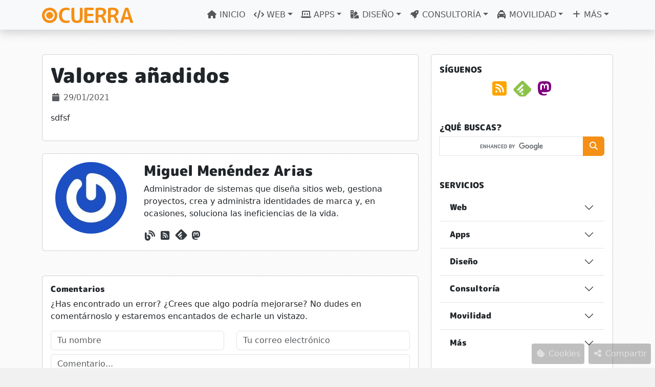

--- FILE ---
content_type: text/html
request_url: https://cuerra.com/es-es/aula/oposiciones/personal-laboral-correos/tema-2-valores-anadidos-servicios-adicionales/valores-anadidos/
body_size: 19668
content:
<!DOCTYPE html>
<html lang="es-es">
  <head>
    <meta charset="utf-8">
<meta name="viewport" content="width=device-width, initial-scale=1, shrink-to-fit=no">

<title>Valores añadidos</title>
<meta property="og:title" content="Valores añadidos">


<meta name="description" content="Todo para ti y tu empresa.">
<meta property="og:description" content="Todo para ti y tu empresa.">

<meta name="author" content="Miguel Menéndez Arias">

<meta property="og:image" content="https://cuerra.com/img/default-1920x1080.es-es.webp">

<meta property="og:url" content="https://cuerra.com/es-es/aula/oposiciones/personal-laboral-correos/tema-2-valores-anadidos-servicios-adicionales/valores-anadidos/">
<meta property="og:type" content="website">
<meta property="og:locale" content="es-es">
<meta property="og:site_name" content="CUERRA">
<meta name="generator" content="Hugo">

<link rel="canonical" href="https://cuerra.com/es-es/aula/oposiciones/personal-laboral-correos/tema-2-valores-anadidos-servicios-adicionales/valores-anadidos/">


<link rel="shortcut icon" type="image/svg+xml" href="https://cuerra.com/img/favicon.es-es.min.svg">
<link rel="apple-touch-icon" sizes="180x180" href="https://cuerra.com/img/apple-touch-favicon-180x180.es-es.png">
<link rel="mask-icon" href="https://cuerra.com/img/apple-safari-favicon.es-es.min.svg">

<meta name="theme-color" content="#f8f9fa">

<link rel="manifest" href="/manifest.json">
<link rel="preconnect" href="https://cdn.jsdelivr.net/" crossorigin>
<link rel="preconnect" href="https://fonts.bunny.net/" crossorigin>
<link rel="dns-prefetch" href="https://cdn.jsdelivr.net/">
<link rel="dns-prefetch" href="https://fonts.bunny.net/">
<link rel="stylesheet" href="https://cdn.jsdelivr.net/npm/bootstrap@5.3.0-alpha3/dist/css/bootstrap.min.css" integrity="sha384-KK94CHFLLe+nY2dmCWGMq91rCGa5gtU4mk92HdvYe+M/SXH301p5ILy+dN9+nJOZ" crossorigin="anonymous">
<link rel="stylesheet" href="https://cdn.jsdelivr.net/npm/@fortawesome/fontawesome-free@6.4.0/css/all.min.css" integrity="sha256-HtsXJanqjKTc8vVQjO4YMhiqFoXkfBsjBWcX91T1jr8=" crossorigin="anonymous">
<link rel="stylesheet" href="https://cdn.jsdelivr.net/npm/glightbox@3.1.0/dist/css/glightbox.min.css" integrity="sha256-nDALb7/m03Ph9TsvDTPPnfhtkxDMYFMa0jHO6XrKK/A=" crossorigin="anonymous">

<style>
    @import url('https://fonts.bunny.net/css2?family=M+PLUS+Rounded+1c:wght@900&display=swap');
    :root {
      --bs-primary: #f58f15;
    }
    body {
      padding-top: 3.6rem;
      color: #343a40;
      background-color: #f1f1f1;
      background-image: url('[data-uri]');
      background-attachment: fixed;
    }
    h6, .h6, h5, .h5, h4, .h4, h3, .h3, h2, .h2, h1, .h1 {
      font-family: 'M PLUS Rounded 1c', serif;
      font-weight: 900;
    }
    blockquote {
      background: #f9f9f9;
      border-left: 1em solid #ccc;
      margin: 1em;
      padding: 1em;
      quotes: "“" "”" "‘" "’";
      font-size: 1.25rem;
    }
    blockquote:before {
      color: #ccc;
      content: open-quote;
      font-size: 4em;
      line-height: 0.1em;
      margin-right: 0.1em;
      vertical-align: -0.5em;
    }
    blockquote > :last-child {
      margin-bottom: 0;
    }
    blockquote p {
      display: inline;
    }
    footer {
      color: rgba(255,255,255,.55);
    }
    table {
      width: 100%;
      margin-bottom: 1rem;
      color: #212529;
    }
    table th, table td {
      padding: 0.75rem;
      vertical-align: top;
      border-top: 1px solid #dee2e6;
    }
    table thead th {
      vertical-align: bottom;
      border-bottom: 2px solid #dee2e6;
    }
    table tbody + tbody {
      border-top: 2px solid #dee2e6;
    }
    #go-to-top {
      display: none;
    }
    @media (max-width: 768px) {
      .footer-menu ul {
        -ms-flex-pack: center !important;
        justify-content: center !important;
      }
      .copyright {
        text-align: center;
      }
    }
    @media (min-width: 768px) {
      .copyright {
        text-align: right;
      }
    }
     
     
    .text-muted a {
      color: #6c757d;
    }
     
     
    a {
      color: #343a40;
      text-decoration-color: #f58f15;
    }
    a:hover {
      color: #343a40;
      text-decoration-color: #343a40;
    }
    header .navbar-light .navbar-nav .nav-link:hover {
      color: #f58f15;
    }
    .card-title a {
      color: #343a40;
      text-decoration: none;
    }
    .card-title a:hover {
      color: #343a40;
    }
    aside .card-body a {
      color: #343a40;
      text-decoration: none;
    }
    aside .card-body a:hover {
      color: #343a40;
    }
    footer a, footer .card-title a,  footer .nav-link {
      color: rgba(255,255,255,.55);
      text-decoration: none;
    }
    footer a:hover, footer .card-title a:hover, footer .nav-link:hover {
      color: #f58f15;
    }
     
     
    @media (min-width: 576px) {
      .card-columns {
        -webkit-column-count: 2;
        -moz-column-count: 2;
        column-count: 2;
      }
      .card-columns .card {
        display: inline-block;
      }
    }
     
     
    .navbar-toggler, .navbar-toggler:focus {
      border: 0;
      box-shadow: none;
    }
    .btn-primary {
      --bs-btn-bg: #f58f15;
      --bs-btn-border-color: #f58f15;
      --bs-btn-hover-bg: #f58f15;
      --bs-btn-hover-border-color: #f58f15;
      --bs-btn-active-bg: #f58f15;
      --bs-btn-active-border-color: #f58f15;
    }
    .btn-primary:hover {
      background-color: #343a40;
      border-color: #343a40;
    }
    .btn-check:focus + .btn-primary, .btn-primary:focus {
      box-shadow: 0 0 0 0.2rem rgba(245, 143, 21, 0.5);
    }
    .btn-check:checked + .btn-primary:focus, .btn-check:active + .btn-primary:focus, .btn-primary:active:focus, .btn-primary.active:focus, .show > .btn-primary.dropdown-toggle:focus {
      box-shadow: 0 0 0 0.2rem rgba(245, 143, 21, 0.5);
    }
    .btn-outline-primary {
      --bs-btn-color: #f58f15;
      --bs-btn-border-color: #f58f15;
      --bs-btn-hover-bg: #f58f15;
      --bs-btn-hover-border-color: #f58f15;
      --bs-btn-active-bg: #f58f15;
      --bs-btn-active-border-color: #f58f15;
    }
    .btn-check:focus + .btn-outline-primary, .btn-outline-primary:focus {
      box-shadow: 0 0 0 0.2rem rgba(245, 143, 21, 0.5);
    }
    .btn-check:checked + .btn-outline-primary:focus, .btn-check:active + .btn-outline-primary:focus, .btn-outline-primary:active:focus, .btn-outline-primary.active:focus, .btn-outline-primary.dropdown-toggle.show:focus {
      box-shadow: 0 0 0 0.2rem rgba(245, 143, 21, 0.5);
    }
     
     
    .bg-primary {
      background-color: #f58f15 !important;
      text-decoration: none;
    }
    .bg-primary[href]:hover, .bg-primary[href]:focus {
      color: #fff;
      background-color: #343a40 !important;
    }
     
     
    #search-form.form-control {
      background-image: url(https://www.google.com/cse/static/images/1x/en/branding.png);
      background-repeat: no-repeat;
      background-position: center;
    }
    .form-control:focus {
      background-image: none;
      border-color: #f58f15;
      box-shadow: 0 0 0 0.2rem rgba(245, 143, 21, 0.5);
    }
    .form-check-input:focus {
      border-color: #f58f15;
      box-shadow: 0 0 0 0.2rem rgba(245, 143, 21, 0.5);
    }
    .form-check-input:checked {
      background-color: #f58f15;
      border-color: #f58f15;
    }
     
     
    footer .navbar-dark button {
      background: rgba(0, 0, 0, 0.25);
      border: none;
    }
     
     
    .carousel-item img {
      object-fit: cover;
      min-height: 300px;
    }
    .carousel-caption h1, .carousel-caption p {
      text-shadow: 0 0 10px black;
    }
     
     
  </style>

  </head>
  <body>
    
      <a class="skip-navigation d-none" href="#main" title='Saltar e ir al contenido.' tabindex="0">Saltar e ir al contenido</a>
<header>
  <nav class="navbar fixed-top navbar-expand-xl navbar-light bg-light shadow">
    <div class="container">
      <a class="navbar-brand" href='/es-es/' title="CUERRA."><svg version="1.1" viewBox="0 0 178 30" width="178" height="30" xmlns="http://www.w3.org/2000/svg"><path d="m14.996-1.6725e-4a14.996 15 0 0 0-14.996 15 14.996 15 0 0 0 14.996 15 14.996 15 0 0 0 14.996-15 14.996 15 0 0 0-14.996-15zm0 4.9999a9.9974 9.9997 0 0 1 9.9974 9.9997 9.9974 9.9997 0 0 1-9.9974 9.9997 9.9974 9.9997 0 0 1-9.9974-9.9997 9.9974 9.9997 0 0 1 9.9974-9.9997z" fill="#f58f15" stroke-width=".027773"/><path d="m20.551 16.487 1.5913-0.89644c0.47115-0.25519 0.46532-0.93472 0.0042-1.1848l-1.6002-0.89903 0.93974-1.5712c0.26788-0.45259-0.06966-1.0377-0.59524-1.0318l-1.8294 0.02895 0.02214-1.8364c0.014017-0.51654-0.57778-0.86545-1.0272-0.58895l-1.5739 0.94044-0.89299-1.6017c-0.24818-0.45902-0.93515-0.46334-1.1839-0.0036985l-0.89877 1.6015-1.5699-0.94017c-0.45234-0.26806-1.037 0.070007-1.0312 0.59581l0.02861 1.8308-1.8351-0.02188c-0.52476-0.01424-0.86908 0.57156-0.5887 1.028l0.93013 1.5724-1.5913 0.89644c-0.47115 0.2552-0.46532 0.93472-0.00416 1.1848l1.6001 0.89903-0.93974 1.5711c-0.26788 0.45259 0.069666 1.0377 0.59524 1.0318l1.8294-0.02895-0.02219 1.8364c-0.01475 0.54208 0.58288 0.86232 1.0272 0.58895l1.5714-0.93105 0.89547 1.5923c0.24362 0.46182 0.93164 0.46981 1.1839 0.0037l0.8986-1.6015 1.5698 0.94017c0.45231 0.26806 1.037-0.07001 1.0312-0.59586l-0.02861-1.8308 1.8351 0.02187c0.52474 0.0142 0.86908-0.57156 0.5887-1.0281z" fill="#f58f15" stroke-width=".027774"/><path d="m47.005 30q-6.3184 0-10.038-3.88-3.6791-3.92-3.6791-11.12 0-7.12 3.5591-11.04 3.5991-3.9599 10.038-3.9599 2.9593 0 4.9588 0.36 0.95976 0.16 1.5996 0.95999 0.63982 0.80001 0.63982 1.8v0.32q0 0.84002-0.71982 1.32-0.67982 0.47999-1.4796 0.27999-1.9595-0.51999-4.3989-0.51999-3.959 0-6.2385 2.72-2.2395 2.72-2.2395 7.7598 0 4.9999 2.3194 7.7598 2.3594 2.72 6.2784 2.72 2.6393 0 4.5189-0.47999 0.79982-0.2 1.4796 0.28 0.71982 0.47999 0.71982 1.32v0.28q0 1-0.63982 1.7999-0.59982 0.76-1.5996 0.91998-2.2795 0.39999-5.0788 0.39999z" fill="#f58f15" stroke-width=".10497"/><path d="m79.504 19.054q0 10.946-10.943 10.946-10.943 0-10.943-10.946v-16.743q0-0.9324 0.689-1.6216 0.689-0.68916 1.6212-0.68916h1.1349q0.93223 0 1.6212 0.68916 0.689 0.68916 0.689 1.6216v17.068q0 3.1621 1.2564 4.581 1.297 1.3784 4.0125 1.3784t3.972-1.3784q1.297-1.4189 1.297-4.581v-17.068q0-0.9324 0.689-1.6216 0.689-0.68916 1.6212-0.68916h0.97272q0.93218 0 1.6212 0.68916 0.689 0.68916 0.689 1.6216z" fill="#f58f15" stroke-width=".10497"/><path d="m85.145 30q-0.94497 0-1.6434-0.69861-0.69845-0.69861-0.69845-1.6438v-25.315q0-0.94519 0.69845-1.6438 0.69845-0.69861 1.6434-0.69861h13.969q0.94497 0 1.6434 0.69861 0.69844 0.69861 0.69844 1.6438 0 0.94519-0.69844 1.6438-0.69845 0.65752-1.6434 0.65752h-10.189q-0.36977 0-0.36977 0.36986v6.6162q0 0.36986 0.36977 0.36986h9.4908q0.94497 0 1.5613 0.65752 0.65737 0.65752 0.65737 1.5616t-0.65737 1.5616q-0.61629 0.61643-1.5613 0.61643h-9.4908q-0.36977 0-0.36977 0.36986v8.2193q0 0.36986 0.36977 0.36986h10.189q0.94497 0 1.6434 0.69861 0.69844 0.65752 0.69844 1.6027t-0.69844 1.6438q-0.69845 0.69861-1.6434 0.69861z" fill="#f58f15" stroke-width=".10497"/><path d="m110.35 5.0272v8.797q0 0.32432 0.36477 0.32432h2.0265q7.2144 0 7.2144-5.1486 0-4.581-6.6876-4.581-1.2159 0-2.5534 0.2027-0.36477 0.081081-0.36477 0.4054zm-3.283 24.973q-0.93218 0-1.6212-0.68916-0.689-0.68916-0.689-1.6216v-24.77q0-0.97295 0.64851-1.7432 0.64852-0.77026 1.6212-0.85135 3.4451-0.32432 6.6471-0.32432 5.9578 0 8.9169 2.2297 2.9588 2.1892 2.9588 6.2027 0 2.8783-1.5807 5.0675-1.5402 2.1892-4.1746 3.081-0.0405 0-0.0405 0.04054 0 0.08108 0.0405 0.08108 1.9454 1.2162 3.3235 4.7837l2.4318 6.3646q0.28371 0.77026-0.20265 1.4594-0.44584 0.68916-1.2564 0.68916h-1.2564q-1.0538 0-1.905-0.56757-0.85115-0.60812-1.2159-1.5811l-2.2697-6.2432q-0.72954-1.9459-1.6618-2.554-0.93218-0.60812-3.2019-0.60812h-1.8644q-0.36478 0-0.36478 0.36486v8.878q0 0.9324-0.689 1.6216-0.64846 0.68916-1.5807 0.68916z" fill="#f58f15" stroke-width=".10497"/><path d="m134.54 5.0272v8.797q0 0.32432 0.36478 0.32432h2.0265q7.2144 0 7.2144-5.1486 0-4.581-6.6876-4.581-1.2159 0-2.5534 0.2027-0.36477 0.081081-0.36477 0.4054zm-3.283 24.973q-0.93218 0-1.6212-0.68916-0.689-0.68916-0.689-1.6216v-24.77q0-0.97295 0.64851-1.7432 0.64852-0.77026 1.6212-0.85135 3.4451-0.32432 6.6471-0.32432 5.9578 0 8.917 2.2297 2.9587 2.1892 2.9587 6.2027 0 2.8783-1.5807 5.0675-1.5402 2.1892-4.1746 3.081-0.0405 0-0.0405 0.04054 0 0.08108 0.0405 0.08108 1.9454 1.2162 3.3235 4.7837l2.4318 6.3646q0.28371 0.77026-0.20265 1.4594-0.44583 0.68916-1.2564 0.68916h-1.2564q-1.0538 0-1.905-0.56757-0.85115-0.60812-1.2159-1.5811l-2.2697-6.2432q-0.72954-1.9459-1.6618-2.554-0.93218-0.60812-3.2019-0.60812h-1.8644q-0.36477 0-0.36477 0.36486v8.878q0 0.9324-0.689 1.6216-0.64847 0.68916-1.5807 0.68916z" fill="#f58f15" stroke-width=".10497"/><path d="m165.45 5.0958-3.6155 12.904q-0.0411 0.12329 0.0411 0.24657 0.0822 0.12329 0.20543 0.12329h6.8204q0.12326 0 0.20543-0.12329 0.0822-0.12329 0.0411-0.24657l-3.6155-12.904q0-0.041095-0.0411-0.041095t-0.0411 0.041095zm-10.641 24.904q-0.86281 0-1.3558-0.69861-0.49303-0.69861-0.20543-1.5205l8.5045-25.561q0.36978-0.98628 1.1915-1.6027 0.86282-0.61643 1.89-0.61643h1.4791q1.0682 0 1.89 0.61643 0.86281 0.61643 1.1915 1.6027l8.5045 25.561q0.2876 0.82193-0.20542 1.5205-0.49304 0.69861-1.3558 0.69861h-1.4791q-0.98605 0-1.8489-0.61643-0.82168-0.65752-1.1093-1.6438l-1.3147-4.6438q-0.0411-0.32876-0.45195-0.32876h-9.2856q-0.36978 0-0.45195 0.32876l-1.3147 4.6438q-0.24652 0.98628-1.1093 1.6438-0.82174 0.61643-1.8489 0.61643z" fill="#f58f15" stroke-width=".10497"/></svg></a>
      <button class="navbar-toggler" aria-controls="navbarHeader" aria-expanded="false" aria-label='Toggle navigation' data-bs-target="#navbarHeader" data-bs-toggle="collapse" type="button"><i class="fas fa-ellipsis-v"></i></button>
      <div class="collapse navbar-collapse" id="navbarHeader">
        <ul class="navbar-nav ms-auto text-uppercase">
          <li class="nav-item">
            <a class="nav-link" href='/es-es/' title='Inicio.'><i class="fas fa-home fa-fw"></i> Inicio</a>
          </li>


          <li class="nav-item dropdown">
            <a class='nav-link dropdown-toggle' data-bs-toggle="dropdown" aria-expanded="false" href="/es-es/desarrollo-web/" title="Desarrollo web." id="navbarDropdownHeaderDesarrolloWeb"><i class="fa-solid fa-code fa-fw"></i> Web</a>
            <div class="dropdown-menu dropdown-menu" aria-labelledby="navbarDropdownHeaderDesarrolloWeb">
                <a class="dropdown-item" href="/es-es/desarrollo-web/" title="Desarrollo web."><i class="fa-solid fa-code fa-fw"></i> Desarrollo web</a>
                
                <a class="dropdown-item" href="/es-es/desarrollo-web/tienda-online/" title="Tienda &#39;online&#39;."><i class="fa-solid fa-store fa-fw"></i> Tienda online</a>
                
                <a class="dropdown-item" href="/es-es/desarrollo-web/dominios/" title="Registro y renovacion de dominios."><i class="fa-solid fa-circle fa-fw"></i> Dominios</a>
                
                <a class="dropdown-item" href="/es-es/desarrollo-web/alojamiento/" title="Alojamiento web."><i class="fa-solid fa-server fa-fw"></i> Alojamiento</a>
                
                <a class="dropdown-item" href="/es-es/desarrollo-web/correo-electronico/" title="Correo electrónico y apliciaciones colaborativas."><i class="fa-solid fa-envelope fa-fw"></i> Correo y oficina</a>
                
                <a class="dropdown-item" href="/es-es/desarrollo-web/seo/" title="Optimización web para motores de búsqueda."><i class="fa-solid fa-magnifying-glass-plus fa-fw"></i> SEO</a>
                
                <a class="dropdown-item" href="/es-es/desarrollo-web/community-manager/" title="Gestión de medios sociales."><i class="fa-solid fa-thumbs-up fa-fw"></i> Community Manager</a>
                
                <a class="dropdown-item" href="/es-es/desarrollo-web/redaccion-ilustracion-fotografia/" title="Redacción, ilustración y fotografía."><i class="fa-solid fa-keyboard fa-fw"></i> Redacción y foto</a>
                
                <a class="dropdown-item" href="/es-es/desarrollo-web/publicidad-digital/" title="Publicidad digital."><i class="fa-solid fa-rectangle-ad fa-fw"></i> Publicidad digital</a>
                
            </div> <!-- .dropdown-menu -->
            
          </li> <!-- .nav-item -->

          <li class="nav-item dropdown">
            <a class='nav-link dropdown-toggle' data-bs-toggle="dropdown" aria-expanded="false" href="/es-es/desarrollo-aplicaciones/" title="Desarrollo de aplicaciones." id="navbarDropdownHeaderDesarrolloAplicaciones"><i class="fa-solid fa-laptop-code fa-fw"></i> Apps</a>
            <div class="dropdown-menu dropdown-menu" aria-labelledby="navbarDropdownHeaderDesarrolloAplicaciones">
                <a class="dropdown-item" href="/es-es/desarrollo-aplicaciones/" title="Desarrollo de aplicaciones."><i class="fa-solid fa-laptop-code fa-fw"></i> Desarrollo de aplicaciones</a>
                
                <a class="dropdown-item" href="/es-es/desarrollo-aplicaciones/web-progresivas-pwa/" title="Aplicaciones web progresivas (PWA)."><i class="fa-solid fa-mobile-screen-button fa-fw"></i> Aplicaciones web progresivas</a>
                
                <a class="dropdown-item" href="/es-es/desarrollo-aplicaciones/moviles-nativas/" title="Aplicaciones móviles nativas."><i class="fa-solid fa-mobile fa-fw"></i> Aplicaciones móviles nativas</a>
                
                <a class="dropdown-item" href="/es-es/desarrollo-aplicaciones/moviles-hibridas/" title="Aplicaciones móviles híbridas."><i class="fa-solid fa-mobile-button fa-fw"></i> Aplicaciones móviles híbridas</a>
                
                <a class="dropdown-item" href="/es-es/desarrollo-aplicaciones/multiplataforma/" title="Aplicaciones multiplataforma."><i class="fa-solid fa-laptop fa-fw"></i> Aplicaciones multiplataforma</a>
                
            </div> <!-- .dropdown-menu -->
            
          </li> <!-- .nav-item -->

          <li class="nav-item dropdown">
            <a class='nav-link dropdown-toggle' data-bs-toggle="dropdown" aria-expanded="false" href="/es-es/artes-graficas/" title="Artes gráficas." id="navbarDropdownHeaderArtesGraficas"><i class="fa-solid fa-swatchbook fa-fw"></i> Diseño</a>
            <div class="dropdown-menu dropdown-menu" aria-labelledby="navbarDropdownHeaderArtesGraficas">
                <a class="dropdown-item" href="/es-es/artes-graficas/" title="Artes gráficas."><i class="fa-solid fa-swatchbook fa-fw"></i> Artes gráficas</a>
                
                <a class="dropdown-item" href="/es-es/artes-graficas/diseno-grafico/" title="Diseño gráfico."><i class="fa-solid fa-pen-ruler fa-fw"></i> Diseño gráfico</a>
                
                <a class="dropdown-item" href="/es-es/artes-graficas/imagen-corporativa/" title="Imagen corporativa."><i class="fa-solid fa-registered fa-fw"></i> Imagen corporativa</a>
                
                <a class="dropdown-item" href="/es-es/artes-graficas/publicidad/" title="Publicidad."><i class="fa-solid fa-rectangle-ad fa-fw"></i> Publicidad</a>
                
                <a class="dropdown-item" href="/es-es/artes-graficas/merchandising/" title="Merchandising."><i class="fa-solid fa-shirt fa-fw"></i> Merchandising</a>
                
            </div> <!-- .dropdown-menu -->
            
          </li> <!-- .nav-item -->

          <li class="nav-item dropdown">
            <a class='nav-link dropdown-toggle' data-bs-toggle="dropdown" aria-expanded="false" href="/es-es/consultoria-ti/" title="Consultoría TI." id="navbarDropdownHeaderConsultoriaTI"><i class="fa-solid fa-rocket fa-fw"></i> Consultoría</a>
            <div class="dropdown-menu dropdown-menu" aria-labelledby="navbarDropdownHeaderConsultoriaTI">
                <a class="dropdown-item" href="/es-es/consultoria-ti/" title="Consultoría TI."><i class="fa-solid fa-rocket fa-fw"></i> Consultoría TI</a>
                
                <a class="dropdown-item" href="/es-es/consultoria-ti/software-infraestructuras/" title="Consultoría de software e infraestructuras."><i class="fa-solid fa-network-wired fa-fw"></i> Software e infraestructuras</a>
                
                <a class="dropdown-item" href="/es-es/consultoria-ti/telecomunicaciones/" title="Consultoría de telecomunicaciones."><i class="fa-solid fa-satellite fa-fw"></i> Telecomunicaciones</a>
                
                <a class="dropdown-item" href="/es-es/consultoria-ti/energia/" title="Consultoría energética."><i class="fa-solid fa-solar-panel fa-fw"></i> Energía</a>
                
                <a class="dropdown-item" href="/es-es/consultoria-ti/rgpd/" title="Asesoría sobre el Reglamento General de Protección de Datos."><i class="fa-solid fa-user-shield fa-fw"></i> RGPD</a>
                
                <a class="dropdown-item" href="/es-es/consultoria-ti/exclusion-ficheros-morosos/" title="Asesoría para la exclusión de ficheros de morosos."><i class="fa-solid fa-broom fa-fw"></i> Morosidad</a>
                
                <a class="dropdown-item" href="/es-es/consultoria-ti/seguros/" title="Consultoría de seguros."><i class="fa-solid fa-building-columns fa-fw"></i> Seguros</a>
                
                <a class="dropdown-item" href="/es-es/consultoria-ti/bancos-financiacion/" title="Consultoría bancaria y financiera."><i class="fa-solid fa-money-bill-wave fa-fw"></i> Bancos y financiación</a>
                
            </div> <!-- .dropdown-menu -->
            
          </li> <!-- .nav-item -->

          <li class="nav-item dropdown">
            <a class='nav-link dropdown-toggle' data-bs-toggle="dropdown" aria-expanded="false" href="/es-es/movilidad/" title="Movilidad." id="navbarDropdownHeaderMovilidad"><i class="fa-solid fa-taxi fa-fw"></i> Movilidad</a>
            <div class="dropdown-menu dropdown-menu" aria-labelledby="navbarDropdownHeaderMovilidad">
                <a class="dropdown-item" href="/es-es/movilidad/" title="Movilidad."><i class="fa-solid fa-taxi fa-fw"></i> Movilidad</a>
                
                <a class="dropdown-item" href="/es-es/movilidad/vehiculos/" title="Gestión de flotas."><i class="fa-solid fa-car-side fa-fw"></i> Vehículos</a>
                
                <a class="dropdown-item" href="/es-es/movilidad/viajes-hospedaje/" title="Viajes y hospedaje."><i class="fa-solid fa-plane-departure fa-fw"></i> Viajes y hospedaje</a>
                
                <a class="dropdown-item" href="/es-es/movilidad/logistica/" title="Logística."><i class="fa-solid fa-truck-ramp-box fa-fw"></i> Logística</a>
                
            </div> <!-- .dropdown-menu -->
            
          </li> <!-- .nav-item -->

          <li class="nav-item dropdown">
            <a class='nav-link dropdown-toggle' data-bs-toggle="dropdown" aria-expanded="false" href="" title="Todavía más servicios." id="navbarDropdownHeaderMas"><i class="fa-solid fa-plus fa-fw"></i> Más</a>
            <div class="dropdown-menu dropdown-menu" aria-labelledby="navbarDropdownHeaderMas">
                
                
                <a class="dropdown-item" href="/es-es/formacion/" title="Formación."><i class="fa-solid fa-graduation-cap fa-fw"></i> Formación</a>
                
                <a class="dropdown-item" href="/es-es/aula/" title="Aula virtual de formación."><i class="fa-solid fa-chalkboard-teacher fa-fw"></i> Aula</a>
                
                <a class="dropdown-item" href="/es-es/blog/" title="Blog."><i class="fa-solid fa-blog fa-fw"></i> Blog</a>
                
            </div> <!-- .dropdown-menu -->
            
          </li> <!-- .nav-item -->


        </ul> <!-- .navbar-nav -->
      </div> <!-- #navbarHeader -->
    </div> <!-- .container -->
  </nav> <!-- .navbar -->
</header>

    
    
            
<main role="main">
  <div class="container">
    <div class="mt-4 text-center">
    
  <div id="item1"></div>
</div> <!-- .mt-4 -->
<div class="row">
    <div class="main col-lg-8">
  
<article class="card mt-4">
    
    
  <div class="card-body">
  
    <h1 class='card-title'>Valores añadidos</h1>
    <header class="card-text text-muted mb-3">
      <i class="fas fa-calendar fa-fw"></i> <time datetime='2021-01-29T00:00:00Z' itemprop="datePublished">29/01/2021</time>
    </header> <!-- .card-text -->
  <p>sdfsf</p>

    <p class="card-text text-center d-grid">
        
  
    </p> <!-- .card-text -->
  </div> <!-- .card-body -->
</article> <!-- .card -->
<div class="card mt-4">
    <div class="card-body">
        <div class="row">
            <div class="col-md-3 text-center">
              <a href="https://miguel.life/pro/es/" title="Miguel Menéndez Arias." target="_blank"><img src="https://www.gravatar.com/avatar/b22f6986395da1fbbfa3681171aed1e4?s=140" class="rounded-circle" alt="Miguel Menéndez Arias."></a>
            </div>
            <div class="col-md">
              <h3>Miguel Menéndez Arias</h3>
              <p>Administrador de sistemas que diseña sitios web, gestiona proyectos, crea y administra identidades de marca y, en ocasiones, soluciona las ineficiencias de la vida.</p>
              <a href="https://miguel.life/pro/es/" title="Blog." target="_blank"><i class="fa-solid fa-blog fa-fw fa-lg"></i><span class="d-none"> Blog </span></a>
              <a href='https://miguel.life/pro/es/index.xml' title='RSS.' target="_blank"><i class="fa-solid fa-square-rss fa-fw fa-lg"></i><span class="d-none"> RSS </span></a>
              <a href='https://feedly.com/i/subscription/feed/https://miguel.life/pro/es/index.xml' title='Sígueme en Feedly.' target="_blank"><svg xmlns="http://www.w3.org/2000/svg" width="25" height="25" viewBox="0 0 46 46" style="vertical-align:text-bottom"><path fill="#343a40" d="M43.667,22.774l-16.51-16.51c-1.777-1.777-4.685-1.777-6.463,0L4.333,22.626c-1.777,1.777-1.777,4.685,0,6.463l9.681,9.68C15.791,40.546,17.116,42,19.629,42h8.891c2.513,0,3.838-1.454,5.616-3.232l9.531-9.531C45.444,27.46,45.444,24.552,43.667,22.774z M19.436,33.101h-0.811c-0.266,0-0.637-0.154-0.825-0.342l-1.607-1.607c-0.188-0.188-0.188-0.495,0-0.683l7.388-7.388c0.188-0.188,0.495-0.188,0.683,0l2.496,2.496c0.188,0.188,0.188,0.495,0,0.683l-6.5,6.5C20.073,32.947,19.702,33.101,19.436,33.101z M26.784,36.022l-1.63,1.63c-0.188,0.188-0.559,0.342-0.825,0.342h-0.811c-0.266,0-0.637-0.154-0.825-0.342l-1.607-1.607c-0.188-0.188-0.188-0.495,0-0.683l2.519-2.519c0.188-0.188,0.495-0.188,0.683,0l2.496,2.496C26.972,35.527,26.972,35.834,26.784,36.022z M26.813,16.488L15.401,27.899c-0.188,0.188-0.559,0.342-0.825,0.342h-0.811c-0.266,0-0.637-0.154-0.825-0.342l-1.607-1.607c-0.188-0.188-0.188-0.495,0-0.683l12.301-12.3c0.188-0.188,0.495-0.188,0.683,0l2.496,2.496C27,15.992,27,16.3,26.813,16.488z"></path></svg><span class="d-none"> Sígueme en Feedly </span></a>
              <a href="https://mastodon.social/@miguelma" title='Sígueme en Mastodon.' target="_blank"><i class="fa-brands fa-mastodon fa-fw fa-lg"></i><span class="d-none"> Sígueme en Mastodon </span></a>
            </div>
          </div> <!-- .row -->
    </div> <!-- .card-body -->
</div> <!-- .card -->

<div class="d-grid gap-2 mt-4">
  
  
</div>
  
      <a id="comments"></a>
<div class="card mt-4">
  <div class="card-body">
    <h6 class="card-title">Comentarios</h6>
    <p class="card-text">¿Has encontrado un error? ¿Crees que algo podría mejorarse? No dudes en comentárnoslo y estaremos encantados de echarle un vistazo.</p>
    <div id="success-message" class="alert alert-success alert-dismissible fade show" style="display: none;" role="alert"></div>
    <p id="error-message" class="alert alert-danger alert-dismissible fade show" style="display: none;" role="alert"></p>
    <script>
        const urlParams = new URLSearchParams(window.location.search);
        if ( urlParams.get('success') ) {
            const successMessage = document.querySelector( '#success-message' );
            successMessage.style.display = 'block';
            successMessage.innerHTML = '<i class="fa-solid fa-circle-check"></i> ' + urlParams.get('success') + '<button type="button" class="btn-close" data-bs-dismiss="alert" aria-label="Close"></button>';
        }
        if ( urlParams.get('error') ) {
            const errorMessage = document.querySelector( '#error-message' );
            errorMessage.style.display = 'block';
            errorMessage.innerHTML = '<i class="fa-solid fa-circle-exclamation"></i> ' + urlParams.get('error') + '<button type="button" class="btn-close" data-bs-dismiss="alert" aria-label="Close"></button>';
        }
    </script>
    <!--sse-->
    <form action="https://api.cuerra.com/utils/feedback/" method="post">
      <div class="row mb-2">
        <div class="col">
          <label for="formCommentName" class="form-label d-none">Tu nombre</label>
          <input id="formCommentName" class="form-control" name="name" type="text" placeholder='Tu nombre'>
        </div>
        <div class="col">
          <label for="formCommentEmail" class="form-label d-none">Tu correo electrónico</label>
          <input id="formCommentEmail" class="form-control" name="email" type="email" placeholder='Tu correo electrónico'>
        </div>
      </div>
      <label for="formCommentTextarea" class="form-label d-none">Comentario</label>
      <textarea id="formCommentTextarea" class="form-control" name="comment" rows="3" placeholder='Comentario...' required="required"></textarea>
      <div class="row">
        <div class="col">
          <div class="form-check mt-2">
            <input id="formCommentCheckTerms" class="form-check-input" type="checkbox" value="" required="required">
            <label class="form-check-label" for="formCommentCheckTerms"><small>He leido y acepto las <a href="" target="_blank" rel="noopener noreferrer">condiciones de uso</a> y la <a href="" target="_blank" rel="noopener noreferrer">política de privacidad</a>.</small></label>
          </div>
        </div>
        <div class="col-auto mt-2">
          <input type="hidden" name="permalink" value="https://cuerra.com/es-es/aula/oposiciones/personal-laboral-correos/tema-2-valores-anadidos-servicios-adicionales/valores-anadidos/">
          <button class="btn btn-primary btn-lg" type="submit" value='Enviar'><i class="fas fa-paper-plane"></i> Enviar</button>
        </div>
      </div>
    </form>
    <!--/sse-->
  </div> <!-- .card-body -->
  <div class="card-footer text-center text-muted"><small><span class="text-uppercase"></span> <i class="fas fa-certificate"></i> <a href="https://cuerra.com/" class="card-link" title="CUERRA APIS." target="_blank" rel="noopener noreferrer"> CUERRA APIS</a></small></div>
</div> <!-- .card -->

  
  <div class="mt-4 text-center">
  
  <div id="item2"></div>
</div> <!-- .mt-4 -->
</div> <!-- .main -->
<aside class="sidebar col-lg-4 ml-auto mt-4">
  <div class="card">
    <div class="card-body">
      <h6 class="card-title text-uppercase mt-1">Síguenos</h6>
      <p class="card-text text-center">
      <a href='https://cuerra.com/es-es/index.xml' title='RSS.' target="_blank"><i class="fa-solid fa-square-rss fa-fw fa-2x" style="color:orange"></i><span class="d-none"> RSS </span></a>
      <a href='https://feedly.com/i/subscription/feed/https://cuerra.com/es-es/index.xml' title='Síguenos en Feedly.' target="_blank"><svg xmlns="http://www.w3.org/2000/svg" width="38" height="38" viewBox="0 0 46 46" style="vertical-align:bottom"><path fill="#8bc34a" d="M43.667,22.774l-16.51-16.51c-1.777-1.777-4.685-1.777-6.463,0L4.333,22.626c-1.777,1.777-1.777,4.685,0,6.463l9.681,9.68C15.791,40.546,17.116,42,19.629,42h8.891c2.513,0,3.838-1.454,5.616-3.232l9.531-9.531C45.444,27.46,45.444,24.552,43.667,22.774z M19.436,33.101h-0.811c-0.266,0-0.637-0.154-0.825-0.342l-1.607-1.607c-0.188-0.188-0.188-0.495,0-0.683l7.388-7.388c0.188-0.188,0.495-0.188,0.683,0l2.496,2.496c0.188,0.188,0.188,0.495,0,0.683l-6.5,6.5C20.073,32.947,19.702,33.101,19.436,33.101z M26.784,36.022l-1.63,1.63c-0.188,0.188-0.559,0.342-0.825,0.342h-0.811c-0.266,0-0.637-0.154-0.825-0.342l-1.607-1.607c-0.188-0.188-0.188-0.495,0-0.683l2.519-2.519c0.188-0.188,0.495-0.188,0.683,0l2.496,2.496C26.972,35.527,26.972,35.834,26.784,36.022z M26.813,16.488L15.401,27.899c-0.188,0.188-0.559,0.342-0.825,0.342h-0.811c-0.266,0-0.637-0.154-0.825-0.342l-1.607-1.607c-0.188-0.188-0.188-0.495,0-0.683l12.301-12.3c0.188-0.188,0.495-0.188,0.683,0l2.496,2.496C27,15.992,27,16.3,26.813,16.488z"></path></svg><span class="d-none"> Síguenos en Feedly </span></a>

        <a href="https://mastodon.social/@cuerra" title='Síguenos en Mastodon.' target="_blank"><i class="fa-brands fa-mastodon fa-fw fa-2x" style="color:purple"></i><span class="d-none"> Síguenos en Manstodon </span></a>

      </p> <!-- .card-text -->

      <h6 class="card-title text-uppercase mt-5">¿Qué buscas?</h6>
  <form action='/es-es/search/' class="" method="get">
  <div class="input-group">
    <label for="search-form" class="form-label d-none">¿Qué buscas?</label>
    <input id="search-form" class="form-control" name="q" required="required" type="text">
    <button class="btn btn-primary" type="submit"><i class="fas fa-search"></i><span class="d-none"> ¿Qué buscas?</span></button>
  </div> <!-- .input-group -->
</form>


      <p class="card-text mt-5">
        <div class="mt-4 text-center">

<div id="item3"></div>
</div> <!-- .mt-4 -->
      </p> <!-- .card-text -->

<h6 class="card-title text-uppercase mt-5">Servicios</h6>
  <div class="accordion accordion-flush" id="accordionFlushMenus">
    
    <div class="accordion-item">
        
        <h2 class="accordion-header">
          <button class="accordion-button collapsed" type="button" data-bs-toggle="collapse" data-bs-target="#flush-collapseDesarrolloWeb" aria-expanded="false" aria-controls="flush-collapseDesarrolloWeb">Web</button>
        </h2>
        <div id="flush-collapseDesarrolloWeb" class="accordion-collapse collapse" data-bs-parent="#accordionFlushMenus">
          <div class="accordion-body">
            <ul class="list-unstyled">
                <li><a href="/es-es/desarrollo-web/" title="Desarrollo web."><i class="fa-solid fa-code fa-fw"></i> Desarrollo web</a></li>
                
                <li><a href="/es-es/desarrollo-web/tienda-online/" title="Tienda &#39;online&#39;."><i class="fa-solid fa-store fa-fw"></i> Tienda online</a></li>
                
                <li><a href="/es-es/desarrollo-web/dominios/" title="Registro y renovacion de dominios."><i class="fa-solid fa-circle fa-fw"></i> Dominios</a></li>
                
                <li><a href="/es-es/desarrollo-web/alojamiento/" title="Alojamiento web."><i class="fa-solid fa-server fa-fw"></i> Alojamiento</a></li>
                
                <li><a href="/es-es/desarrollo-web/correo-electronico/" title="Correo electrónico y apliciaciones colaborativas."><i class="fa-solid fa-envelope fa-fw"></i> Correo y oficina</a></li>
                
                <li><a href="/es-es/desarrollo-web/seo/" title="Optimización web para motores de búsqueda."><i class="fa-solid fa-magnifying-glass-plus fa-fw"></i> SEO</a></li>
                
                <li><a href="/es-es/desarrollo-web/community-manager/" title="Gestión de medios sociales."><i class="fa-solid fa-thumbs-up fa-fw"></i> Community Manager</a></li>
                
                <li><a href="/es-es/desarrollo-web/redaccion-ilustracion-fotografia/" title="Redacción, ilustración y fotografía."><i class="fa-solid fa-keyboard fa-fw"></i> Redacción y foto</a></li>
                
                <li><a href="/es-es/desarrollo-web/publicidad-digital/" title="Publicidad digital."><i class="fa-solid fa-rectangle-ad fa-fw"></i> Publicidad digital</a></li>
                
            </ul>
          </div> <!-- .accordion-body -->
        </div> <!-- .accordion-collapse -->
        
    </div> <!-- .accordion-item -->
    
    <div class="accordion-item">
        
        <h2 class="accordion-header">
          <button class="accordion-button collapsed" type="button" data-bs-toggle="collapse" data-bs-target="#flush-collapseDesarrolloAplicaciones" aria-expanded="false" aria-controls="flush-collapseDesarrolloAplicaciones">Apps</button>
        </h2>
        <div id="flush-collapseDesarrolloAplicaciones" class="accordion-collapse collapse" data-bs-parent="#accordionFlushMenus">
          <div class="accordion-body">
            <ul class="list-unstyled">
                <li><a href="/es-es/desarrollo-aplicaciones/" title="Desarrollo de aplicaciones."><i class="fa-solid fa-laptop-code fa-fw"></i> Desarrollo de aplicaciones</a></li>
                
                <li><a href="/es-es/desarrollo-aplicaciones/web-progresivas-pwa/" title="Aplicaciones web progresivas (PWA)."><i class="fa-solid fa-mobile-screen-button fa-fw"></i> Aplicaciones web progresivas</a></li>
                
                <li><a href="/es-es/desarrollo-aplicaciones/moviles-nativas/" title="Aplicaciones móviles nativas."><i class="fa-solid fa-mobile fa-fw"></i> Aplicaciones móviles nativas</a></li>
                
                <li><a href="/es-es/desarrollo-aplicaciones/moviles-hibridas/" title="Aplicaciones móviles híbridas."><i class="fa-solid fa-mobile-button fa-fw"></i> Aplicaciones móviles híbridas</a></li>
                
                <li><a href="/es-es/desarrollo-aplicaciones/multiplataforma/" title="Aplicaciones multiplataforma."><i class="fa-solid fa-laptop fa-fw"></i> Aplicaciones multiplataforma</a></li>
                
            </ul>
          </div> <!-- .accordion-body -->
        </div> <!-- .accordion-collapse -->
        
    </div> <!-- .accordion-item -->
    
    <div class="accordion-item">
        
        <h2 class="accordion-header">
          <button class="accordion-button collapsed" type="button" data-bs-toggle="collapse" data-bs-target="#flush-collapseArtesGraficas" aria-expanded="false" aria-controls="flush-collapseArtesGraficas">Diseño</button>
        </h2>
        <div id="flush-collapseArtesGraficas" class="accordion-collapse collapse" data-bs-parent="#accordionFlushMenus">
          <div class="accordion-body">
            <ul class="list-unstyled">
                <li><a href="/es-es/artes-graficas/" title="Artes gráficas."><i class="fa-solid fa-swatchbook fa-fw"></i> Artes gráficas</a></li>
                
                <li><a href="/es-es/artes-graficas/diseno-grafico/" title="Diseño gráfico."><i class="fa-solid fa-pen-ruler fa-fw"></i> Diseño gráfico</a></li>
                
                <li><a href="/es-es/artes-graficas/imagen-corporativa/" title="Imagen corporativa."><i class="fa-solid fa-registered fa-fw"></i> Imagen corporativa</a></li>
                
                <li><a href="/es-es/artes-graficas/publicidad/" title="Publicidad."><i class="fa-solid fa-rectangle-ad fa-fw"></i> Publicidad</a></li>
                
                <li><a href="/es-es/artes-graficas/merchandising/" title="Merchandising."><i class="fa-solid fa-shirt fa-fw"></i> Merchandising</a></li>
                
            </ul>
          </div> <!-- .accordion-body -->
        </div> <!-- .accordion-collapse -->
        
    </div> <!-- .accordion-item -->
    
    <div class="accordion-item">
        
        <h2 class="accordion-header">
          <button class="accordion-button collapsed" type="button" data-bs-toggle="collapse" data-bs-target="#flush-collapseConsultoriaTI" aria-expanded="false" aria-controls="flush-collapseConsultoriaTI">Consultoría</button>
        </h2>
        <div id="flush-collapseConsultoriaTI" class="accordion-collapse collapse" data-bs-parent="#accordionFlushMenus">
          <div class="accordion-body">
            <ul class="list-unstyled">
                <li><a href="/es-es/consultoria-ti/" title="Consultoría TI."><i class="fa-solid fa-rocket fa-fw"></i> Consultoría TI</a></li>
                
                <li><a href="/es-es/consultoria-ti/software-infraestructuras/" title="Consultoría de software e infraestructuras."><i class="fa-solid fa-network-wired fa-fw"></i> Software e infraestructuras</a></li>
                
                <li><a href="/es-es/consultoria-ti/telecomunicaciones/" title="Consultoría de telecomunicaciones."><i class="fa-solid fa-satellite fa-fw"></i> Telecomunicaciones</a></li>
                
                <li><a href="/es-es/consultoria-ti/energia/" title="Consultoría energética."><i class="fa-solid fa-solar-panel fa-fw"></i> Energía</a></li>
                
                <li><a href="/es-es/consultoria-ti/rgpd/" title="Asesoría sobre el Reglamento General de Protección de Datos."><i class="fa-solid fa-user-shield fa-fw"></i> RGPD</a></li>
                
                <li><a href="/es-es/consultoria-ti/exclusion-ficheros-morosos/" title="Asesoría para la exclusión de ficheros de morosos."><i class="fa-solid fa-broom fa-fw"></i> Morosidad</a></li>
                
                <li><a href="/es-es/consultoria-ti/seguros/" title="Consultoría de seguros."><i class="fa-solid fa-building-columns fa-fw"></i> Seguros</a></li>
                
                <li><a href="/es-es/consultoria-ti/bancos-financiacion/" title="Consultoría bancaria y financiera."><i class="fa-solid fa-money-bill-wave fa-fw"></i> Bancos y financiación</a></li>
                
            </ul>
          </div> <!-- .accordion-body -->
        </div> <!-- .accordion-collapse -->
        
    </div> <!-- .accordion-item -->
    
    <div class="accordion-item">
        
        <h2 class="accordion-header">
          <button class="accordion-button collapsed" type="button" data-bs-toggle="collapse" data-bs-target="#flush-collapseMovilidad" aria-expanded="false" aria-controls="flush-collapseMovilidad">Movilidad</button>
        </h2>
        <div id="flush-collapseMovilidad" class="accordion-collapse collapse" data-bs-parent="#accordionFlushMenus">
          <div class="accordion-body">
            <ul class="list-unstyled">
                <li><a href="/es-es/movilidad/" title="Movilidad."><i class="fa-solid fa-taxi fa-fw"></i> Movilidad</a></li>
                
                <li><a href="/es-es/movilidad/vehiculos/" title="Gestión de flotas."><i class="fa-solid fa-car-side fa-fw"></i> Vehículos</a></li>
                
                <li><a href="/es-es/movilidad/viajes-hospedaje/" title="Viajes y hospedaje."><i class="fa-solid fa-plane-departure fa-fw"></i> Viajes y hospedaje</a></li>
                
                <li><a href="/es-es/movilidad/logistica/" title="Logística."><i class="fa-solid fa-truck-ramp-box fa-fw"></i> Logística</a></li>
                
            </ul>
          </div> <!-- .accordion-body -->
        </div> <!-- .accordion-collapse -->
        
    </div> <!-- .accordion-item -->
    
    <div class="accordion-item">
        
        <h2 class="accordion-header">
          <button class="accordion-button collapsed" type="button" data-bs-toggle="collapse" data-bs-target="#flush-collapseMas" aria-expanded="false" aria-controls="flush-collapseMas">Más</button>
        </h2>
        <div id="flush-collapseMas" class="accordion-collapse collapse" data-bs-parent="#accordionFlushMenus">
          <div class="accordion-body">
            <ul class="list-unstyled">
                
                
                <li><a href="/es-es/formacion/" title="Formación."><i class="fa-solid fa-graduation-cap fa-fw"></i> Formación</a></li>
                
                <li><a href="/es-es/aula/" title="Aula virtual de formación."><i class="fa-solid fa-chalkboard-teacher fa-fw"></i> Aula</a></li>
                
                <li><a href="/es-es/blog/" title="Blog."><i class="fa-solid fa-blog fa-fw"></i> Blog</a></li>
                
                <li><a href="/es-es/contacto/" title="Contacto."><i class="fa-solid fa-envelope fa-fw"></i> Contacto</a></li>
                
                <li><a href="/es-es/search/" title="Buscar."><i class="fa-solid fa-search fa-fw"></i> Buscar</a></li>
                
                <li><a href="/es-es/legal/" title="Aviso legal."><i class="fa-solid fa-gavel fa-fw"></i> Aviso legal</a></li>
                
            </ul>
          </div> <!-- .accordion-body -->
        </div> <!-- .accordion-collapse -->
        
    </div> <!-- .accordion-item -->
    
  </div> <!-- .accordion -->

      <h6 class="card-title text-uppercase mt-5">Artículos recientes</h6>

      <div class="card d-flex flex-row mt-2 border-0">
        <a href="/es-es/blog/2023/ahorra-comprando-certificados-ssl-1-and-1-ionos/" title="Ahorra comprando varios certificados SSL en IONOS.">
          <img class="rounded" style="object-fit:cover" loading="lazy" src='/es-es/blog/2023/ahorra-comprando-certificados-ssl-1-and-1-ionos/ahorra-compra-varios-certificados-ssl_hu_9a93fbf09f44f8ea.jpg' width="72" height="72" alt="Ahorra comprando varios certificados SSL en IONOS.">
        </a>
        <div class="card-body p-0 pl-2 mt-auto mb-auto">
          <p class='m-0 ps-2'>
            <a href="/es-es/blog/2023/ahorra-comprando-certificados-ssl-1-and-1-ionos/" title="Ahorra comprando varios certificados SSL en IONOS.">Ahorra comprando varios certificados SSL en IONOS</a>
          </p>
          <p class="m-0 text-muted d-none">26/04/2023</p>
          <span class="d-none"><p>Tanto si cuentas con una 

<a href="/go/?i=[base64]&u=https%3a%2f%2facn.ionos.es%2faff_c%3foffer_id%3d4%26aff_id%3d6721%26url_id%3d131" title="página web" target="_blank" rel="noopener noreferrer">página <em>web</em></a>
, tienda <em>online</em> o incluso un <em>blog</em>, necesitas un 

<a href="/go/?i=[base64]&u=https%3a%2f%2facn.ionos.es%2faff_c%3foffer_id%3d4%26aff_id%3d6721%26url_id%3d87" title="certificado SSL" target="_blank" rel="noopener noreferrer">certificado SSL</a>
 para proteger tus datos y los de tus visitantes.</p>
<p>Éstas son algunas de las ventajas de un 

<a href="/go/?i=[base64]&u=https%3a%2f%2facn.ionos.es%2faff_c%3foffer_id%3d4%26aff_id%3d6721%26url_id%3d87" title="certificado SSL" target="_blank" rel="noopener noreferrer">certificado SSL</a>
 que quizá aún no conozcas:</p>
<ul>
<li>Transferencia segura de datos</li>
<li>Mejor posicionamiento en buscadores como Google</li>
<li>Refuerzo de la confianza de tus visitantes</li>
<li>Validación de la legitimidad de tu página <em>web</em></li>
<li>Conforme al 

<a href="../../../consultoria-ti/rgpd/" title="RGPD">RGPD</a>
 si recopilas datos de los usuarios</li>
</ul></span>
        </div> <!-- .card-body -->
      </div> <!-- .card -->

      <div class="card d-flex flex-row mt-2 border-0">
        <a href="/es-es/blog/2023/ofertas-primavera-1-and-1-ionos/" title="Ofertas de primavera de IONOS.">
          <img class="rounded" style="object-fit:cover" loading="lazy" src='/es-es/blog/2023/ofertas-primavera-1-and-1-ionos/ofertas-primavera-ionos_hu_c1e6fa65539c1548.jpg' width="72" height="72" alt="Ofertas de primavera de IONOS.">
        </a>
        <div class="card-body p-0 pl-2 mt-auto mb-auto">
          <p class='m-0 ps-2'>
            <a href="/es-es/blog/2023/ofertas-primavera-1-and-1-ionos/" title="Ofertas de primavera de IONOS.">Ofertas de primavera de IONOS</a>
          </p>
          <p class="m-0 text-muted d-none">26/04/2023</p>
          <span class="d-none"><p>La primavera ya ha llegado a 

<a href="/go/?i=[base64]&u=https%3a%2f%2facn.ionos.es%2faff_c%3foffer_id%3d4%26aff_id%3d6721" title="IONOS España" target="_blank" rel="noopener noreferrer"><strong>IONOS España</strong></a>
 y para celebrarlo quieren ofrecerte sus ofertas especiales. Sólo hasta el 30 de abril.</p>
<p>Descubre cada día una oferta nueva en su amplia gama de productos. Encontrarás todo lo que necesitas, desde una solución para 

<a href="/go/?i=[base64]&u=https%3a%2f%2facn.ionos.es%2faff_c%3foffer_id%3d4%26aff_id%3d6721%26url_id%3d131" title="crear páginas web" target="_blank" rel="noopener noreferrer">crear páginas <em>web</em></a>
, SEO, 

<a href="/go/?i=[base64]&u=https%3a%2f%2facn.ionos.es%2faff_c%3foffer_id%3d4%26aff_id%3d6721%26url_id%3d92" title="cloud" target="_blank" rel="noopener noreferrer"><em>cloud</em></a>
 y mucho más.</p>
<p>Cómo acceder a las ofertas de primavera de 

<a href="/go/?i=[base64]&u=https%3a%2f%2facn.ionos.es%2faff_c%3foffer_id%3d4%26aff_id%3d6721" title="IONOS" target="_blank" rel="noopener noreferrer">IONOS</a>
:</p>
<ol>
<li>Entra en tu cuenta de 

<a href="/go/?i=[base64]&u=https%3a%2f%2facn.ionos.es%2faff_c%3foffer_id%3d4%26aff_id%3d6721" title="IONOS" target="_blank" rel="noopener noreferrer">IONOS</a>
.</li>
<li>Consulta la oferta del día. Si no te gusta, puedes ir directamente a las siguientes ofertas.</li>
<li>Selecciona la(s) oferta(s) que más te interese(n).</li>
</ol>
<p>Aviso: Esta oferta es exclusiva para los clientes de 

<a href="/go/?i=[base64]&u=https%3a%2f%2facn.ionos.es%2faff_c%3foffer_id%3d4%26aff_id%3d6721" title="IONOS" target="_blank" rel="noopener noreferrer">IONOS</a>
 y válida hasta el 30 de abril de 2023.</p></span>
        </div> <!-- .card-body -->
      </div> <!-- .card -->

      <div class="card d-flex flex-row mt-2 border-0">
        <a href="/es-es/blog/2023/nuevos-creadores-paginas-web-1-and-1-ionos/" title="Nuevos creadores de páginas web de IONOS.">
          <img class="rounded" style="object-fit:cover" loading="lazy" src='/es-es/blog/2023/nuevos-creadores-paginas-web-1-and-1-ionos/nuevos-creadores-paginas-web_hu_1e9c0f719e84ceeb.jpg' width="72" height="72" alt="Nuevos creadores de páginas web de IONOS.">
        </a>
        <div class="card-body p-0 pl-2 mt-auto mb-auto">
          <p class='m-0 ps-2'>
            <a href="/es-es/blog/2023/nuevos-creadores-paginas-web-1-and-1-ionos/" title="Nuevos creadores de páginas web de IONOS.">Nuevos creadores de páginas web de IONOS</a>
          </p>
          <p class="m-0 text-muted d-none">10/01/2023</p>
          <span class="d-none"><p>Con los nuevos creadores de páginas web de 

<a href="/go/?i=[base64]&u=https%3a%2f%2facn.ionos.es%2faff_c%3foffer_id%3d4%26aff_id%3d6721" title="IONOS" target="_blank" rel="noopener noreferrer"><strong>IONOS</strong></a>
, hacer tu página <em>web</em> es ahora más sencillo.</p>
<ul>
<li>

<a href="/go/?i=[base64]&u=https%3a%2f%2facn.ionos.es%2faff_c%3foffer_id%3d4%26aff_id%3d6721%26url_id%3d44" title="Hosting WordPress" target="_blank" rel="noopener noreferrer"><strong>Hosting WordPress</strong></a>
: Más rendimiento y herramientas para tu página <em>web</em>, <em>blog</em> o <em>tienda on-line</em>.</li>
<li>

<a href="/go/?i=[base64]&u=https%3a%2f%2facn.ionos.es%2faff_c%3foffer_id%3d4%26aff_id%3d6721%26url_id%3d131" title="MyWebsite" target="_blank" rel="noopener noreferrer"><strong>MyWebsite</strong></a>
: Una interfaz intuitiva y las herramientas para crear una página <em>web</em> fácilmente.</li>
</ul></span>
        </div> <!-- .card-body -->
      </div> <!-- .card -->

      <div class="card d-flex flex-row mt-2 border-0">
        <a href="/es-es/blog/2022/hosting-wordpress-1-and-1-ionos-nuevo-mejorado/" title="Hosting Wordpress de IONOS, nuevo y mejorado.">
          <img class="rounded" style="object-fit:cover" loading="lazy" src='/es-es/blog/2022/hosting-wordpress-1-and-1-ionos-nuevo-mejorado/ionos-hosting-wordpress_hu_c00b752d1c4852d5.jpg' width="72" height="72" alt="Hosting Wordpress de IONOS, nuevo y mejorado.">
        </a>
        <div class="card-body p-0 pl-2 mt-auto mb-auto">
          <p class='m-0 ps-2'>
            <a href="/es-es/blog/2022/hosting-wordpress-1-and-1-ionos-nuevo-mejorado/" title="Hosting Wordpress de IONOS, nuevo y mejorado.">Hosting Wordpress de IONOS, nuevo y mejorado</a>
          </p>
          <p class="m-0 text-muted d-none">20/12/2022</p>
          <span class="d-none"><p><strong>IONOS España</strong> ha optimizado aún más su 

<a href="/go/?i=[base64]&u=https%3a%2f%2facn.ionos.es%2faff_c%3foffer_id%3d4%26aff_id%3d6721%26url_id%3d44" title="hosting de Wordpress" target="_blank" rel="noopener noreferrer"><em>hosting</em> de <strong>Wordpress</strong></a>
: Descubre la nueva versión hasta tres veces más rápida y aún más flexible.</p>
<p>Ahorra tiempo con una interfaz más accesible e intuitiva, y tiempos de carga más rápidos para tus páginas <em>web</em>.</p>
<h3 id="novedades">Novedades</h3>
<ul>
<li>Panel de control intuitivo</li>
<li><em>Plugin</em> de caché para tiempos de carga rápidos</li>
<li>Actualizaciones automatizadas personalizables</li>
<li>Configuración fácil y rápida con nuestro nuevo asistente de instalación</li>
</ul></span>
        </div> <!-- .card-body -->
      </div> <!-- .card -->

      <div class="card d-flex flex-row mt-2 border-0">
        <a href="/es-es/blog/2022/ofertas-especiales-black-friday-ionos/" title="Ofertas especiales del Black Friday de IONOS.">
          <img class="rounded" style="object-fit:cover" loading="lazy" src='/es-es/blog/2022/ofertas-especiales-black-friday-ionos/ionos-blackfriday-2022_hu_9c73256c5b3b2535.jpg' width="72" height="72" alt="Ofertas especiales del Black Friday de IONOS.">
        </a>
        <div class="card-body p-0 pl-2 mt-auto mb-auto">
          <p class='m-0 ps-2'>
            <a href="/es-es/blog/2022/ofertas-especiales-black-friday-ionos/" title="Ofertas especiales del Black Friday de IONOS.">Ofertas especiales del Black Friday de IONOS</a>
          </p>
          <p class="m-0 text-muted d-none">24/11/2022</p>
          <span class="d-none"><p>Ya está aquí noviembre y con él ¡el <em>Black Friday</em>! Descubre las ofertas exclusivas en los mejores productos de 

<a href="/go/?i=[base64]&u=https%3a%2f%2facn.ionos.es%2faff_c%3foffer_id%3d4%26aff_id%3d6721" title="IONOS" target="_blank" rel="noopener noreferrer"><strong>IONOS</strong></a>
. ¡Las ofertas sólo son válidas hasta el <em>Cyber Monday</em>!</p>
<p>Aprovecha las mejores ofertas de 

<a href="/go/?i=[base64]&u=https%3a%2f%2facn.ionos.es%2faff_c%3foffer_id%3d4%26aff_id%3d6721" title="IONOS" target="_blank" rel="noopener noreferrer"><strong>IONOS</strong></a>
 del año:</p>
<ul>
<li>

<a href="/go/?i=[base64]&u=https%3a%2f%2facn.ionos.es%2faff_c%3foffer_id%3d4%26aff_id%3d6721%26url_id%3d46" title="Dominios" target="_blank" rel="noopener noreferrer">Dominios</a>
 con certificado SSL incluido</li>
<li>

<a href="/go/?i=[base64]&u=https%3a%2f%2facn.ionos.es%2faff_c%3foffer_id%3d4%26aff_id%3d6721%26url_id%3d92" title="Soluciones en la nube" target="_blank" rel="noopener noreferrer">Soluciones en la nube</a>
</li>
<li>

<a href="/go/?i=[base64]&u=https%3a%2f%2facn.ionos.es%2faff_c%3foffer_id%3d4%26aff_id%3d6721%26url_id%3d40" title="Creador de páginas web" target="_blank" rel="noopener noreferrer">Creador de páginas <em>web</em></a>
</li>
<li>

<a href="/go/?i=[base64]&u=https%3a%2f%2facn.ionos.es%2faff_c%3foffer_id%3d4%26aff_id%3d6721%26url_id%3d244" title="Tiendas on-line" target="_blank" rel="noopener noreferrer">Tiendas <em>on-line</em></a>
</li>
<li>

<a href="/go/?i=[base64]&u=https%3a%2f%2facn.ionos.es%2faff_c%3foffer_id%3d4%26aff_id%3d6721%26url_id%3d43" title="Hosting" target="_blank" rel="noopener noreferrer"><em>Hosting</em></a>
</li>
<li>

<a href="/go/?i=[base64]&u=https%3a%2f%2facn.ionos.es%2faff_c%3foffer_id%3d4%26aff_id%3d6721%26url_id%3d44" title="Alojamiento de Wordpress" target="_blank" rel="noopener noreferrer">Alojamiento de Wordpress</a>
</li>
<li>

<a href="/go/?i=[base64]&u=https%3a%2f%2facn.ionos.es%2faff_c%3foffer_id%3d4%26aff_id%3d6721%26url_id%3d88" title="Servidores privados virtuales (VPS)" target="_blank" rel="noopener noreferrer">Servidores privados virtuales (VPS)</a>
</li>
<li>Nextcloud administrado</li>
</ul>
<p>Ejemplos:</p></span>
        </div> <!-- .card-body -->
      </div> <!-- .card -->

    </div> <!-- .card-body -->
  </div> <!-- .card -->
  <div class="sticky-top mt-4 text-center" style="top:90px">

<div id="item5v"></div>
</div> <!-- .sticky-top -->
</aside> <!-- .sidebar -->

</div> <!-- .row -->
</div> <!-- .container -->
</main>

    
    
      <footer class="bg-dark mt-4 pt-4 pb-5">
  <div class="container">
    <div class="card-group">
        
        <div class="card-body">
            <h5 class="card-title"><a href="/es-es/desarrollo-web/" title="Desarrollo web.">Web</a></h5>
            
            <p class="card-text">
                <ul class="list-unstyled">
                    <li><a href="/es-es/desarrollo-web/" title="Desarrollo web."><i class="fa-solid fa-code fa-fw"></i> Desarrollo web</a></li>
                    
                    <li><a href="/es-es/desarrollo-web/tienda-online/" title="Tienda &#39;online&#39;."><i class="fa-solid fa-store fa-fw"></i> Tienda online</a></li>
                    
                    <li><a href="/es-es/desarrollo-web/dominios/" title="Registro y renovacion de dominios."><i class="fa-solid fa-circle fa-fw"></i> Dominios</a></li>
                    
                    <li><a href="/es-es/desarrollo-web/alojamiento/" title="Alojamiento web."><i class="fa-solid fa-server fa-fw"></i> Alojamiento</a></li>
                    
                    <li><a href="/es-es/desarrollo-web/correo-electronico/" title="Correo electrónico y apliciaciones colaborativas."><i class="fa-solid fa-envelope fa-fw"></i> Correo y oficina</a></li>
                    
                    <li><a href="/es-es/desarrollo-web/seo/" title="Optimización web para motores de búsqueda."><i class="fa-solid fa-magnifying-glass-plus fa-fw"></i> SEO</a></li>
                    
                    <li><a href="/es-es/desarrollo-web/community-manager/" title="Gestión de medios sociales."><i class="fa-solid fa-thumbs-up fa-fw"></i> Community Manager</a></li>
                    
                    <li><a href="/es-es/desarrollo-web/redaccion-ilustracion-fotografia/" title="Redacción, ilustración y fotografía."><i class="fa-solid fa-keyboard fa-fw"></i> Redacción y foto</a></li>
                    
                    <li><a href="/es-es/desarrollo-web/publicidad-digital/" title="Publicidad digital."><i class="fa-solid fa-rectangle-ad fa-fw"></i> Publicidad digital</a></li>
                    
                </ul>
            </p>
            
        </div> <!-- .card-body -->
        
        <div class="card-body">
            <h5 class="card-title"><a href="/es-es/desarrollo-aplicaciones/" title="Desarrollo de aplicaciones.">Apps</a></h5>
            
            <p class="card-text">
                <ul class="list-unstyled">
                    <li><a href="/es-es/desarrollo-aplicaciones/" title="Desarrollo de aplicaciones."><i class="fa-solid fa-laptop-code fa-fw"></i> Desarrollo de aplicaciones</a></li>
                    
                    <li><a href="/es-es/desarrollo-aplicaciones/web-progresivas-pwa/" title="Aplicaciones web progresivas (PWA)."><i class="fa-solid fa-mobile-screen-button fa-fw"></i> Aplicaciones web progresivas</a></li>
                    
                    <li><a href="/es-es/desarrollo-aplicaciones/moviles-nativas/" title="Aplicaciones móviles nativas."><i class="fa-solid fa-mobile fa-fw"></i> Aplicaciones móviles nativas</a></li>
                    
                    <li><a href="/es-es/desarrollo-aplicaciones/moviles-hibridas/" title="Aplicaciones móviles híbridas."><i class="fa-solid fa-mobile-button fa-fw"></i> Aplicaciones móviles híbridas</a></li>
                    
                    <li><a href="/es-es/desarrollo-aplicaciones/multiplataforma/" title="Aplicaciones multiplataforma."><i class="fa-solid fa-laptop fa-fw"></i> Aplicaciones multiplataforma</a></li>
                    
                </ul>
            </p>
            
        </div> <!-- .card-body -->
        
        <div class="card-body">
            <h5 class="card-title"><a href="/es-es/artes-graficas/" title="Artes gráficas.">Diseño</a></h5>
            
            <p class="card-text">
                <ul class="list-unstyled">
                    <li><a href="/es-es/artes-graficas/" title="Artes gráficas."><i class="fa-solid fa-swatchbook fa-fw"></i> Artes gráficas</a></li>
                    
                    <li><a href="/es-es/artes-graficas/diseno-grafico/" title="Diseño gráfico."><i class="fa-solid fa-pen-ruler fa-fw"></i> Diseño gráfico</a></li>
                    
                    <li><a href="/es-es/artes-graficas/imagen-corporativa/" title="Imagen corporativa."><i class="fa-solid fa-registered fa-fw"></i> Imagen corporativa</a></li>
                    
                    <li><a href="/es-es/artes-graficas/publicidad/" title="Publicidad."><i class="fa-solid fa-rectangle-ad fa-fw"></i> Publicidad</a></li>
                    
                    <li><a href="/es-es/artes-graficas/merchandising/" title="Merchandising."><i class="fa-solid fa-shirt fa-fw"></i> Merchandising</a></li>
                    
                </ul>
            </p>
            
        </div> <!-- .card-body -->
        
        <div class="card-body">
            <h5 class="card-title"><a href="/es-es/consultoria-ti/" title="Consultoría TI.">Consultoría</a></h5>
            
            <p class="card-text">
                <ul class="list-unstyled">
                    <li><a href="/es-es/consultoria-ti/" title="Consultoría TI."><i class="fa-solid fa-rocket fa-fw"></i> Consultoría TI</a></li>
                    
                    <li><a href="/es-es/consultoria-ti/software-infraestructuras/" title="Consultoría de software e infraestructuras."><i class="fa-solid fa-network-wired fa-fw"></i> Software e infraestructuras</a></li>
                    
                    <li><a href="/es-es/consultoria-ti/telecomunicaciones/" title="Consultoría de telecomunicaciones."><i class="fa-solid fa-satellite fa-fw"></i> Telecomunicaciones</a></li>
                    
                    <li><a href="/es-es/consultoria-ti/energia/" title="Consultoría energética."><i class="fa-solid fa-solar-panel fa-fw"></i> Energía</a></li>
                    
                    <li><a href="/es-es/consultoria-ti/rgpd/" title="Asesoría sobre el Reglamento General de Protección de Datos."><i class="fa-solid fa-user-shield fa-fw"></i> RGPD</a></li>
                    
                    <li><a href="/es-es/consultoria-ti/exclusion-ficheros-morosos/" title="Asesoría para la exclusión de ficheros de morosos."><i class="fa-solid fa-broom fa-fw"></i> Morosidad</a></li>
                    
                    <li><a href="/es-es/consultoria-ti/seguros/" title="Consultoría de seguros."><i class="fa-solid fa-building-columns fa-fw"></i> Seguros</a></li>
                    
                    <li><a href="/es-es/consultoria-ti/bancos-financiacion/" title="Consultoría bancaria y financiera."><i class="fa-solid fa-money-bill-wave fa-fw"></i> Bancos y financiación</a></li>
                    
                </ul>
            </p>
            
        </div> <!-- .card-body -->
        
        <div class="card-body">
            <h5 class="card-title"><a href="/es-es/movilidad/" title="Movilidad.">Movilidad</a></h5>
            
            <p class="card-text">
                <ul class="list-unstyled">
                    <li><a href="/es-es/movilidad/" title="Movilidad."><i class="fa-solid fa-taxi fa-fw"></i> Movilidad</a></li>
                    
                    <li><a href="/es-es/movilidad/vehiculos/" title="Gestión de flotas."><i class="fa-solid fa-car-side fa-fw"></i> Vehículos</a></li>
                    
                    <li><a href="/es-es/movilidad/viajes-hospedaje/" title="Viajes y hospedaje."><i class="fa-solid fa-plane-departure fa-fw"></i> Viajes y hospedaje</a></li>
                    
                    <li><a href="/es-es/movilidad/logistica/" title="Logística."><i class="fa-solid fa-truck-ramp-box fa-fw"></i> Logística</a></li>
                    
                </ul>
            </p>
            
        </div> <!-- .card-body -->
        
        <div class="card-body">
            <h5 class="card-title">Más</h5>
            
            <p class="card-text">
                <ul class="list-unstyled">
                    
                    
                    <li><a href="/es-es/formacion/" title="Formación."><i class="fa-solid fa-graduation-cap fa-fw"></i> Formación</a></li>
                    
                    <li><a href="/es-es/aula/" title="Aula virtual de formación."><i class="fa-solid fa-chalkboard-teacher fa-fw"></i> Aula</a></li>
                    
                    <li><a href="/es-es/blog/" title="Blog."><i class="fa-solid fa-blog fa-fw"></i> Blog</a></li>
                    
                    <li><a href="/es-es/contacto/" title="Contacto."><i class="fa-solid fa-envelope fa-fw"></i> Contacto</a></li>
                    
                    <li><a href="/es-es/search/" title="Buscar."><i class="fa-solid fa-search fa-fw"></i> Buscar</a></li>
                    
                    <li><a href="/es-es/legal/" title="Aviso legal."><i class="fa-solid fa-gavel fa-fw"></i> Aviso legal</a></li>
                    
                </ul>
            </p>
            
        </div> <!-- .card-body -->
        
    </div> <!-- .card-group -->
<hr>
    <div class="row mt-4 mb-1">
      <div class="footer-menu col-md text-uppercase mb-4">
        <ul class="nav">
          <li class="nav-item"><span class="nav-link">Síguenos en</span></li>
          <li class="nav-item">
            <a class="nav-link" href="https://cuerra.com/es-es/index.xml" title='RSS.' target="_blank"><i class="fa-solid fa-square-rss"></i> RSS</a>
          </li>
          <li class="nav-item">
            <a class="nav-link" href="https://feedly.com/i/subscription/feed/https://cuerra.com/es-es/index.xml" title='Síguenos en Feedly.' target="_blank"><svg xmlns="http://www.w3.org/2000/svg" width="19" height="19" viewBox="0 0 46 46" style="vertical-align:text-bottom"><path fill="#9b9d9d" d="M43.667,22.774l-16.51-16.51c-1.777-1.777-4.685-1.777-6.463,0L4.333,22.626c-1.777,1.777-1.777,4.685,0,6.463l9.681,9.68C15.791,40.546,17.116,42,19.629,42h8.891c2.513,0,3.838-1.454,5.616-3.232l9.531-9.531C45.444,27.46,45.444,24.552,43.667,22.774z M19.436,33.101h-0.811c-0.266,0-0.637-0.154-0.825-0.342l-1.607-1.607c-0.188-0.188-0.188-0.495,0-0.683l7.388-7.388c0.188-0.188,0.495-0.188,0.683,0l2.496,2.496c0.188,0.188,0.188,0.495,0,0.683l-6.5,6.5C20.073,32.947,19.702,33.101,19.436,33.101z M26.784,36.022l-1.63,1.63c-0.188,0.188-0.559,0.342-0.825,0.342h-0.811c-0.266,0-0.637-0.154-0.825-0.342l-1.607-1.607c-0.188-0.188-0.188-0.495,0-0.683l2.519-2.519c0.188-0.188,0.495-0.188,0.683,0l2.496,2.496C26.972,35.527,26.972,35.834,26.784,36.022z M26.813,16.488L15.401,27.899c-0.188,0.188-0.559,0.342-0.825,0.342h-0.811c-0.266,0-0.637-0.154-0.825-0.342l-1.607-1.607c-0.188-0.188-0.188-0.495,0-0.683l12.301-12.3c0.188-0.188,0.495-0.188,0.683,0l2.496,2.496C27,15.992,27,16.3,26.813,16.488z"></path></svg> Feedly</a>
          </li>
          
          <li class="nav-item">
            <a class="nav-link" href="https://mastodon.social/@cuerra" title='Síguenos en Mastodon.' target="_blank"><i class="fa-brands fa-mastodon"></i><span class="d-none"> Síguenos en</span> Mastodon</a>
          </li>
          

        </ul>
      </div> <!-- .footer-menu -->
      <div class="copyright col-md-4">

  <p><a href='/es-es/' title="CUERRA."><svg width="178" height="30" version="1.1" viewBox="0 0 47.108 7.9375" xmlns="http://www.w3.org/2000/svg" xmlns:cc="http://creativecommons.org/ns#" xmlns:dc="http://purl.org/dc/elements/1.1/" xmlns:rdf="http://www.w3.org/1999/02/22-rdf-syntax-ns#"><metadata><rdf:RDF><cc:Work rdf:about=""><dc:format>image/svg+xml</dc:format><dc:type rdf:resource="http://purl.org/dc/dcmitype/StillImage"/><dc:title/></cc:Work></rdf:RDF></metadata><g transform="matrix(.027778 0 0 .027778 3.2401 3.9917)"><g transform="matrix(.51429 0 0 .51429 -56.656 68.995)" stroke-width="1.9444"><g transform="translate(0 25.035)"><g transform="translate(0 6.5067)" fill="#9b9d9e" stroke-width="1.9444"><path transform="matrix(.26458 0 0 .26458 36.437 9.1333)" d="m471.43-1716.9a1050 1050 0 0 0-1050 1050 1050 1050 0 0 0 1050 1050 1050 1050 0 0 0 1050-1050 1050 1050 0 0 0-1050-1050zm0 350a700 700 0 0 1 700 700 700 700 0 0 1-700 700 700 700 0 0 1-700-700 700 700 0 0 1 700-700z"/><path d="m264.08-139.76 29.48-16.603c8.7282-4.7264 8.6202-17.312 0.0771-21.944l-29.644-16.651 17.409-29.1c4.9625-8.3824-1.2905-19.219-11.027-19.11l-33.891 0.53617 0.41019-34.013c0.26033-9.5668-10.703-16.029-19.029-10.908l-29.157 17.418-16.543-29.665c-4.5977-8.5015-17.324-8.5815-21.933-0.0685l-16.65 29.661-29.083-17.413c-8.3797-4.9648-19.21 1.2966-19.103 11.035l0.53007 33.908-33.996-0.40514c-9.7213-0.26381-16.1 10.586-10.906 19.04l17.231 29.122-29.48 16.603c-8.7282 4.7265-8.6203 17.312-0.07707 21.944l29.643 16.651-17.409 29.099c-4.9625 8.3824 1.2906 19.219 11.027 19.11l33.891-0.53618-0.41105 34.013c-0.27318 10.04 10.798 15.971 19.029 10.908l29.111-17.244 16.589 29.492c4.5131 8.5534 17.259 8.7014 21.933 0.06852l16.647-29.661 29.082 17.413c8.3792 4.9647 19.21-1.2966 19.103-11.036l-0.53008-33.908 33.996 0.40514c9.721 0.26295 16.1-10.586 10.906-19.041z" stroke-width=".51447"/></g></g><g fill="#9b9d9e"><path d="m754.15 142.05q-117.05 0-185.95-71.861-68.157-72.602-68.157-205.95 0-131.87 65.934-204.47 66.675-73.342 185.95-73.342 54.822 0 91.863 6.6675 17.78 2.9633 29.633 17.78 11.853 14.817 11.853 33.338v5.9267q0 15.558-13.335 24.448-12.594 8.89-27.411 5.1858-36.301-9.6308-81.492-9.6308-73.342 0-115.57 50.377-41.487 50.377-41.487 143.72 0 92.604 42.968 143.72 43.709 50.377 116.31 50.377 48.895 0 83.714-8.89 14.817-3.7042 27.411 5.1858 13.335 8.89 13.335 24.447v5.1858q0 18.521-11.853 33.337-11.112 14.076-29.633 17.039-42.228 7.4083-94.086 7.4083z"/><path d="m1356.2-60.68q0 202.73-202.73 202.73-202.73 0-202.73-202.73v-310.1q0-17.269 12.764-30.034 12.764-12.764 30.034-12.764h21.024q17.27 0 30.034 12.764 12.764 12.764 12.764 30.034v316.11q0 58.566 23.276 84.845 24.027 25.529 74.334 25.529 50.307 0 73.583-25.529 24.027-26.28 24.027-84.845v-316.11q0-17.269 12.764-30.034 12.764-12.764 30.034-12.764h18.02q17.269 0 30.034 12.764 12.764 12.764 12.764 30.034z"/><path d="m1460.7 142.05q-17.506 0-30.445-12.939-12.939-12.939-12.939-30.445v-468.86q0-17.506 12.939-30.445 12.939-12.939 30.445-12.939h258.78q17.506 0 30.445 12.939 12.939 12.939 12.939 30.445 0 17.506-12.939 30.445-12.939 12.178-30.445 12.178h-188.76q-6.8502 0-6.8502 6.8502v122.54q0 6.8502 6.8502 6.8502h175.82q17.506 0 28.923 12.178 12.178 12.178 12.178 28.923 0 16.745-12.178 28.923-11.417 11.417-28.923 11.417h-175.82q-6.8502 0-6.8502 6.8502v152.23q0 6.8502 6.8502 6.8502h188.76q17.506 0 30.445 12.939 12.939 12.178 12.939 29.684 0 17.506-12.939 30.445-12.939 12.939-30.445 12.939z"/><path d="m1927.6-320.47v162.93q0 6.0068 6.7576 6.0068h37.542q133.65 0 133.65-95.357 0-84.845-123.89-84.845-22.525 0-47.303 3.7542-6.7576 1.5017-6.7576 7.5084zm-60.818 462.52q-17.269 0-30.034-12.764-12.764-12.764-12.764-30.034v-458.77q0-18.02 12.014-32.286t30.034-15.768q63.822-6.0068 123.14-6.0068 110.37 0 165.19 41.296 54.812 40.546 54.812 114.88 0 53.31-29.283 93.856-28.532 40.546-77.337 57.064-0.751 0-0.751 0.75085 0 1.5017 0.751 1.5017 36.04 22.525 61.569 88.6l45.051 117.88q5.2558 14.266-3.7543 27.03-8.2592 12.764-23.276 12.764h-23.276q-19.522 0-35.29-10.512-15.768-11.263-22.525-29.283l-42.047-115.63q-13.515-36.041-30.785-47.303-17.269-11.263-59.317-11.263h-34.539q-6.7576 0-6.7576 6.7576v164.43q0 17.269-12.764 30.034-12.013 12.764-29.283 12.764z"/><path d="m2375.7-320.47v162.93q0 6.0068 6.7576 6.0068h37.542q133.65 0 133.65-95.357 0-84.845-123.89-84.845-22.525 0-47.303 3.7542-6.7576 1.5017-6.7576 7.5084zm-60.818 462.52q-17.269 0-30.034-12.764-12.764-12.764-12.764-30.034v-458.77q0-18.02 12.014-32.286t30.034-15.768q63.822-6.0068 123.14-6.0068 110.37 0 165.19 41.296 54.812 40.546 54.812 114.88 0 53.31-29.283 93.856-28.532 40.546-77.337 57.064-0.751 0-0.751 0.75085 0 1.5017 0.751 1.5017 36.04 22.525 61.569 88.6l45.051 117.88q5.2558 14.266-3.7543 27.03-8.2592 12.764-23.276 12.764h-23.276q-19.522 0-35.29-10.512-15.768-11.263-22.525-29.283l-42.047-115.63q-13.515-36.041-30.785-47.303-17.269-11.263-59.317-11.263h-34.539q-6.7576 0-6.7576 6.7576v164.43q0 17.269-12.764 30.034-12.013 12.764-29.283 12.764z"/><path d="m2948.3-319.2-66.979 238.99q-0.7612 2.2834 0.7611 4.5668 1.5223 2.2834 3.8057 2.2834h126.35q2.2834 0 3.8057-2.2834 1.5222-2.2834 0.7611-4.5668l-66.979-238.99q0-0.76113-0.7612-0.76113-0.7611 0-0.7611 0.76113zm-197.13 461.24q-15.984 0-25.117-12.939-9.1335-12.939-3.8057-28.162l157.55-473.42q6.8502-18.267 22.073-29.684 15.984-11.417 35.012-11.417h27.401q19.789 0 35.012 11.417 15.984 11.417 22.073 29.684l157.55 473.42q5.3279 15.223-3.8056 28.162-9.1336 12.939-25.117 12.939h-27.401q-18.267 0-34.251-11.417-15.222-12.178-20.55-30.445l-24.356-86.008q-0.7612-6.089-8.3725-6.089h-172.02q-6.8502 0-8.3725 6.089l-24.356 86.008q-4.5668 18.267-20.55 30.445-15.223 11.417-34.251 11.417z"/></g></g></g></svg></a></p>
  MADE WITH <i class="fa-solid fa-heart" style="color:red"></i> IN ASTURIES<br>
<i class="fa-solid fa-copyright"></i> 2000 - <script>document.write(new Date().getFullYear())</script> <a href="https://cuerra.com/" title="CUERRA.">CUERRA</a>

      </div> <!-- .copyright -->
    </div> <!-- .row -->
  </div> <!-- .container -->
  <nav class="navbar fixed-bottom navbar-expand navbar-dark bg-transparent">
    <div class="collapse navbar-collapse" id="navbarFooter">
      <ul class="navbar-nav ms-auto">
        <li class="nav-item pe-2" id="go-to-top">
          <button class="nav-link btn btn-dark btn-sm mr-1" type="button" onclick="topFunction()"><i class="fa-solid fa-angles-up fa-fw"></i> Ir arriba</button>
        </li>
        <li class="nav-item pe-2">
          <a href="https://cuerra.com/es-es/legal/#cookies"><button class="nav-link btn btn-dark btn-sm mr-1" type="button" title='Usamos &#39;cookies&#39;.'><i class="fa-solid fa-cookie-bite fa-fw"></i><span id="cookiesText"> Cookies</span></button></a>
        </li>
        <li class="nav-item pe-2 dropup">
          <button class="nav-link btn btn-dark btn-sm" type="button" id="navbarDropdownFooterShare" data-bs-toggle="dropdown" aria-expanded="false"><i class="fa-solid fa-share-alt fa-fw"></i> Compartir</button>
          <div class="dropdown-menu dropdown-menu-end" aria-labelledby="navbarDropdownFooterShare">
            <a class="dropdown-item" href="https://api.whatsapp.com/send?phone=&amp;text=*Valores%20a%c3%b1adidos*%0A%0A%3cp%3esdfsf%3c%2fp%3e%0A%0Ahttps%3a%2f%2fcuerra.com%2fes-es%2faula%2foposiciones%2fpersonal-laboral-correos%2ftema-2-valores-anadidos-servicios-adicionales%2fvalores-anadidos%2f" title="Compartir por WhatsApp."><i class="fa-brands fa-whatsapp fa-fw"></i><span class="d-none"> Compartir por</span> WhatsApp</a>
            <a class="dropdown-item" href="https://www.facebook.com/sharer/sharer.php?u=https%3a%2f%2fcuerra.com%2fes-es%2faula%2foposiciones%2fpersonal-laboral-correos%2ftema-2-valores-anadidos-servicios-adicionales%2fvalores-anadidos%2f" title="Compartir en Facebook." target="_bank"><i class="fa-brands fa-facebook fa-fw"></i><span class="d-none"> Compartir en</span> Facebook</a>
            <a class="dropdown-item" href="https://twitter.com/home?status=Valores%20a%c3%b1adidos.%20https%3a%2f%2fcuerra.com%2fes-es%2faula%2foposiciones%2fpersonal-laboral-correos%2ftema-2-valores-anadidos-servicios-adicionales%2fvalores-anadidos%2f" title="Compartir en Twitter." target="_bank"><i class="fa-brands fa-twitter fa-fw"></i><span class="d-none"> Compartir en</span> Twitter</a>
            <div class="dropdown-divider"></div>
            <span class="dropdown-item text-center">
              <a class="text-dark" href="https://www.linkedin.com/shareArticle?mini=true&amp;url=https%3a%2f%2fcuerra.com%2fes-es%2faula%2foposiciones%2fpersonal-laboral-correos%2ftema-2-valores-anadidos-servicios-adicionales%2fvalores-anadidos%2f&amp;title=Valores%20a%c3%b1adidos&amp;summary=%3cp%3esdfsf%3c%2fp%3e&amp;source=CUERRA" title="Compartir en LinkedIn." target="_bank"><i class="fa-brands fa-linkedin fa-fw"></i><span class="d-none"> Compartir en LinkedIn</span></a>
              <a class="text-dark" href="https://pinterest.com/pin/create/button/?url=https%3a%2f%2fcuerra.com%2fes-es%2faula%2foposiciones%2fpersonal-laboral-correos%2ftema-2-valores-anadidos-servicios-adicionales%2fvalores-anadidos%2f&amp;media=https%3a%2f%2fcuerra.com%2fimg%2fdefault-1920x1080.%257B%257B%2520.Lang%2520%257D%257D.webp&amp;description=%3cp%3esdfsf%3c%2fp%3e" title="Compartir en Pinterest." target="_bank"><i class="fa-brands fa-pinterest fa-fw"></i><span class="d-none"> Compartir en Pinterest</span></a>
              <a class="text-dark" href="https://share.diasporafoundation.org/?url=https%3a%2f%2fcuerra.com%2fes-es%2faula%2foposiciones%2fpersonal-laboral-correos%2ftema-2-valores-anadidos-servicios-adicionales%2fvalores-anadidos%2f&amp;title=Valores%20a%c3%b1adidos" title="Compartir en Diaspora."><i class="fa-brands fa-diaspora fa-fw"></i><span class="d-none"> Compartir en Diaspora</span></a>
              <a class="text-dark" href="#" title="Compartir en Mastodon." target="_bank"><i class="fa-brands fa-mastodon fa-fw"></i><span class="d-none"> Compartir en Mastodon</span></a>
              <a class="text-dark" href="mailto:?&amp;subject=Valores%20a%c3%b1adidos&amp;body=%3cp%3esdfsf%3c%2fp%3e%0A%0Ahttps%3a%2f%2fcuerra.com%2fes-es%2faula%2foposiciones%2fpersonal-laboral-correos%2ftema-2-valores-anadidos-servicios-adicionales%2fvalores-anadidos%2f" title="Compartir por correo."><i class="fa-solid fa-envelope fa-fw"></i><span class="d-none"> Compartir por correo</span></a>
            </span> <!-- .dropdown-item -->
          </div> <!-- .dropdown-menu -->
        </li> <!-- .nav-item .dropup -->
      </ul> <!-- .navbar-nav -->
    </div> <!-- #navbarFooter -->
  </nav> <!-- .navbar -->
</footer>

    
    <script src="https://cdn.jsdelivr.net/npm/bootstrap@5.3.0-alpha3/dist/js/bootstrap.bundle.min.js" integrity="sha384-ENjdO4Dr2bkBIFxQpeoTz1HIcje39Wm4jDKdf19U8gI4ddQ3GYNS7NTKfAdVQSZe" crossorigin="anonymous">
        "// @license magnet:?xt=urn:btih:d3d9a9a6595521f9666a5e94cc830dab83b65699\u0026dn=expat.txt Expat"
        "// @source https://cdn.jsdelivr.net/npm/bootstrap@5.3.0-alpha3/dist/js/bootstrap.bundle.js"
        "// @license-end"
        </script>
        <script src="https://cdn.jsdelivr.net/npm/glightbox@3.1.0/dist/js/glightbox.min.js" integrity="sha256-Jnq0peqFxgGVDNsptuJ4wCSz4b440ron0sOVI8LjR0E=" crossorigin="anonymous">
        "// @license magnet:?xt=urn:btih:d3d9a9a6595521f9666a5e94cc830dab83b65699\u0026dn=expat.txt Expat"
        "// @source https://cdn.jsdelivr.net/npm/glightbox@3.1.0/dist/js/glightbox.js"
        "// @doc https://biati-digital.github.io/glightbox"
        "// @license-end"
        </script>
        <script>
          var lightbox = GLightbox();
          lightbox.on('open', (target) => {
            console.log('Lightbox opened.');
          });
        </script>
        <button id="butInstall" class="d-none"></button>
        <script>
        
          if ('serviceWorker' in navigator) {
            window.addEventListener('load', () => {
              navigator.serviceWorker.register('/service-worker.js')
              .then((reg) => {
                console.log('Service worker registered.', reg);
              });
            });
          }
        </script>
        <script src="/js/install.js"></script>
        <script>
            
            
            
            
            function scrollFunction() {
                if (document.body.scrollTop > 200 || document.documentElement.scrollTop > 200) {
                    document.getElementById("go-to-top").style.display = "block";
                    document.getElementById("cookiesText").style.display = "none";
                } else {
                    document.getElementById("go-to-top").style.display = "none";
                    document.getElementById("cookiesText").style.display = "unset";
                }
            }
            
            function topFunction() {
                document.body.scrollTop = 0;
                document.documentElement.scrollTop = 0;
            }
            
        </script>
        <script>
        
          window.onscroll = function() {scrollFunction()};
        </script>
    
    <script src="https://api.cuerra.com/utils/country/"></script>
    <script src="/js/custom.js"></script>

    <!-- Build 20250312195228 -->
</body>
</html>


--- FILE ---
content_type: text/css; charset=utf-8
request_url: https://fonts.bunny.net/css2?family=M+PLUS+Rounded+1c:wght@900&display=swap
body_size: 572
content:
/* greek */
@font-face {
  font-family: 'M PLUS Rounded 1c';
  font-style: normal;
  font-weight: 900;
  font-display: swap;
  src: url(https://fonts.bunny.net/m-plus-rounded-1c/files/m-plus-rounded-1c-greek-900-normal.woff2) format('woff2'), url(https://fonts.bunny.net/m-plus-rounded-1c/files/m-plus-rounded-1c-greek-900-normal.woff) format('woff'); 
  unicode-range: U+0370-0377,U+037A-037F,U+0384-038A,U+038C,U+038E-03A1,U+03A3-03FF;
}

/* latin */
@font-face {
  font-family: 'M PLUS Rounded 1c';
  font-style: normal;
  font-weight: 900;
  font-display: swap;
  src: url(https://fonts.bunny.net/m-plus-rounded-1c/files/m-plus-rounded-1c-latin-900-normal.woff2) format('woff2'), url(https://fonts.bunny.net/m-plus-rounded-1c/files/m-plus-rounded-1c-latin-900-normal.woff) format('woff'); 
  unicode-range: U+0000-00FF,U+0131,U+0152-0153,U+02BB-02BC,U+02C6,U+02DA,U+02DC,U+0304,U+0308,U+0329,U+2000-206F,U+20AC,U+2122,U+2191,U+2193,U+2212,U+2215,U+FEFF,U+FFFD;
}

/* hebrew */
@font-face {
  font-family: 'M PLUS Rounded 1c';
  font-style: normal;
  font-weight: 900;
  font-display: swap;
  src: url(https://fonts.bunny.net/m-plus-rounded-1c/files/m-plus-rounded-1c-hebrew-900-normal.woff2) format('woff2'), url(https://fonts.bunny.net/m-plus-rounded-1c/files/m-plus-rounded-1c-hebrew-900-normal.woff) format('woff'); 
  unicode-range: U+0307-0308,U+0590-05FF,U+200C-2010,U+20AA,U+25CC,U+FB1D-FB4F;
}

/* cyrillic */
@font-face {
  font-family: 'M PLUS Rounded 1c';
  font-style: normal;
  font-weight: 900;
  font-display: swap;
  src: url(https://fonts.bunny.net/m-plus-rounded-1c/files/m-plus-rounded-1c-cyrillic-900-normal.woff2) format('woff2'), url(https://fonts.bunny.net/m-plus-rounded-1c/files/m-plus-rounded-1c-cyrillic-900-normal.woff) format('woff'); 
  unicode-range: U+0301,U+0400-045F,U+0490-0491,U+04B0-04B1,U+2116;
}

/* japanese */
@font-face {
  font-family: 'M PLUS Rounded 1c';
  font-style: normal;
  font-weight: 900;
  font-display: swap;
  src: url(https://fonts.bunny.net/m-plus-rounded-1c/files/m-plus-rounded-1c-japanese-900-normal.woff2) format('woff2'), url(https://fonts.bunny.net/m-plus-rounded-1c/files/m-plus-rounded-1c-japanese-900-normal.woff) format('woff'); 
}

/* greek-ext */
@font-face {
  font-family: 'M PLUS Rounded 1c';
  font-style: normal;
  font-weight: 900;
  font-display: swap;
  src: url(https://fonts.bunny.net/m-plus-rounded-1c/files/m-plus-rounded-1c-greek-ext-900-normal.woff2) format('woff2'), url(https://fonts.bunny.net/m-plus-rounded-1c/files/m-plus-rounded-1c-greek-ext-900-normal.woff) format('woff'); 
  unicode-range: U+1F00-1FFF;
}

/* latin-ext */
@font-face {
  font-family: 'M PLUS Rounded 1c';
  font-style: normal;
  font-weight: 900;
  font-display: swap;
  src: url(https://fonts.bunny.net/m-plus-rounded-1c/files/m-plus-rounded-1c-latin-ext-900-normal.woff2) format('woff2'), url(https://fonts.bunny.net/m-plus-rounded-1c/files/m-plus-rounded-1c-latin-ext-900-normal.woff) format('woff'); 
  unicode-range: U+0100-02BA,U+02BD-02C5,U+02C7-02CC,U+02CE-02D7,U+02DD-02FF,U+0304,U+0308,U+0329,U+1D00-1DBF,U+1E00-1E9F,U+1EF2-1EFF,U+2020,U+20A0-20AB,U+20AD-20C0,U+2113,U+2C60-2C7F,U+A720-A7FF;
}

/* vietnamese */
@font-face {
  font-family: 'M PLUS Rounded 1c';
  font-style: normal;
  font-weight: 900;
  font-display: swap;
  src: url(https://fonts.bunny.net/m-plus-rounded-1c/files/m-plus-rounded-1c-vietnamese-900-normal.woff2) format('woff2'), url(https://fonts.bunny.net/m-plus-rounded-1c/files/m-plus-rounded-1c-vietnamese-900-normal.woff) format('woff'); 
  unicode-range: U+0102-0103,U+0110-0111,U+0128-0129,U+0168-0169,U+01A0-01A1,U+01AF-01B0,U+0300-0301,U+0303-0304,U+0308-0309,U+0323,U+0329,U+1EA0-1EF9,U+20AB;
}

/* cyrillic-ext */
@font-face {
  font-family: 'M PLUS Rounded 1c';
  font-style: normal;
  font-weight: 900;
  font-display: swap;
  src: url(https://fonts.bunny.net/m-plus-rounded-1c/files/m-plus-rounded-1c-cyrillic-ext-900-normal.woff2) format('woff2'), url(https://fonts.bunny.net/m-plus-rounded-1c/files/m-plus-rounded-1c-cyrillic-ext-900-normal.woff) format('woff'); 
  unicode-range: U+0460-052F,U+1C80-1C8A,U+20B4,U+2DE0-2DFF,U+A640-A69F,U+FE2E-FE2F;
}



--- FILE ---
content_type: text/plain
request_url: https://cuerra.com/js/custom.js
body_size: 12994
content:
var ES300 = [
    // ["a href", "img src", "img width (300)", "img height (250)", "img pixel (optional)"],
    [ // IONOS España, 21637_Banner_AffiliatePlattform_MyWebsite_ES_300x250px_v0.jpg
        "https://cuerra.com/go/?u=https%3A%2F%2Facn.ionos.es%2Faff_c%3Foffer_id%3D4%26aff_id%3D6721%26file_id%3D202",
        "https://cuerra.com/img/a2da/dsofg94p9wtgjsdoiuvtp39847wgnpvsmuo.jpg",
        "300", "250",
        "https://acn.ionos.es/aff_i?offer_id=4&file_id=202&aff_id=6721"
    ],
    [ // IONOS España, 21637_Banner_AffiliatePlattform_Server_ES_300x250px_v1.jpg
        "https://cuerra.com/go/?u=https%3A%2F%2Facn.ionos.es%2Faff_c%3Foffer_id%3D4%26aff_id%3D6721%26file_id%3D194",
        "https://cuerra.com/img/a2da/sdliu769830asdjflksjdflusy3r87ayhksjd.jpg",
        "300", "250",
        "https://acn.ionos.es/aff_i?offer_id=4&file_id=194&aff_id=6721"
    ],
    [ // RIA ES, TD, ¿Vas a viajar? Moneda extranjera al mejor precio
        "https://miguelmenendez.pro/go/?u=https%3A%2F%2Fclk.tradedoubler.com%2Fclick%3Fp%3D318420%26a%3D2444392%26g%3D25025718",
        "https://miguelmenendez.pro/img/xs3d/sdfas873ysdfakjsh73asdjkfh.gif",
        "300", "250",
        "https://imp.tradedoubler.com/imp?type(img)g(25025718)a(2444392)"
    ]
];

var ES300v = [
    // ["a href", "img src", "300", "600", "img pixel (optional)"],
    [ // IONOS España 21637_Banner_AffiliatePlattform_MyWebsite_ES_300x600px_v0.jpg
        "https://cuerra.com/go/?u=https%3A%2F%2Facn.ionos.es%2Faff_c%3Foffer_id%3D4%26aff_id%3D6721%26file_id%3D204",
        "https://cuerra.com/img/a2da/lksh73yrakjsh736tqkaushfdi783.jpg",
        "300", "600",
        "https://acn.ionos.es/aff_i?offer_id=4&file_id=204&aff_id=6721"
    ],
    [ // IONOS España 21637_Banner_AffiliatePlattform_Server_ES_300x600px_v1.jpg
        "https://cuerra.com/go/?u=https%3A%2F%2Facn.ionos.es%2Faff_c%3Foffer_id%3D4%26aff_id%3D6721%26file_id%3D198",
        "https://cuerra.com/img/a2da/cxmvhi9y943hskda38asdlkfijsd.jpg",
        "300", "600",
        "https://acn.ionos.es/aff_i?offer_id=4&file_id=198&aff_id=6721"
    ],
    [ // RIA ES, TD, ¿Vas a viajar? Moneda extranjera al mejor precio
        "https://miguelmenendez.pro/go/?u=https%3A%2F%2Fclk.tradedoubler.com%2Fclick%3Fp%3D318420%26a%3D2444392%26g%3D25025714",
        "https://miguelmenendez.pro/img/xs3d/slviao8370arsodflaksjl3aw9.gif",
        "160", "600",
        "https://imp.tradedoubler.com/imp?type(img)g(25025714)a(2444392)"
    ]
];

var ES468 = [
    // ["a href", "img src", "468", "60", "img pixel (optional)"],
    [ // IONOS España 21637_Banner_AffiliatePlattform_MyWebsite_ES_468x60px_v0.jpg
        "https://cuerra.com/go/?u=https%3A%2F%2Facn.ionos.es%2Faff_c%3Foffer_id%3D4%26aff_id%3D6721%26file_id%3D203",
        "https://cuerra.com/img/a2da/ls83alkf083alskj08wayivjzh74h8e47.jpg",
        "468", "60",
        "https://acn.ionos.es/aff_i?offer_id=4&file_id=203&aff_id=6721"
    ],
    [ // IONOS España 21637_Banner_AffiliatePlattform_Server_ES_468x60px_v1.jpg
        "https://cuerra.com/go/?u=https%3A%2F%2Facn.ionos.es%2Faff_c%3Foffer_id%3D4%26aff_id%3D6721%26file_id%3D195",
        "https://cuerra.com/img/a2da/xcbn873yraksdfo8w3yaflsdkfdg.jpg",
        "468", "60",
        "https://acn.ionos.es/aff_i?offer_id=4&file_id=195&aff_id=6721"
    ],
    [ // RIA ES, TD, ¿Vas a viajar? Moneda extranjera al mejor precio
        "https://miguelmenendez.pro/go/?u=https%3A%2F%2Fclk.tradedoubler.com%2Fclick%3Fp%3D318420%26a%3D2444392%26g%3D25025720",
        "https://miguelmenendez.pro/img/xs3d/xlcvzos83yzjshek378r4ayowif.gif",
        "468", "60",
        "https://imp.tradedoubler.com/imp?type(img)g(25025720)a(2444392)"
    ]
];

var ES728 = [
    // ["a href", "img src", "728", "90", "img pixel (optional)"],
    [ // IONOS España 21637_Banner_AffiliatePlattform_MyWebsite_ES_728x90px_v0.jpg
        "https://cuerra.com/go/?u=https%3A%2F%2Facn.ionos.es%2Faff_c%3Foffer_id%3D4%26aff_id%3D6721%26file_id%3D205",
        "https://cuerra.com/img/a2da/lkhv7lskdha0873tusygdfua7w3tusdhifa.jpg",
        "728", "90",
        "https://acn.ionos.es/aff_i?offer_id=4&file_id=205&aff_id=6721"
    ],
    [ // IONOS España 21637_Banner_AffiliatePlattform_Server_ES_728x90px_v1.jpg
        "https://cuerra.com/go/?u=https%3A%2F%2Facn.ionos.es%2Faff_c%3Foffer_id%3D4%26aff_id%3D6721%26file_id%3D197",
        "https://cuerra.com/img/a2da/liygw948yakdjfhiw7t3rali9g8749ou.jpg",
        "728", "90",
        "https://acn.ionos.es/aff_i?offer_id=4&file_id=197&aff_id=6721"
    ],
    [ // RIA ES, TD, ¿Vas a viajar? Moneda extranjera al mejor precio
        "https://miguelmenendez.pro/go/?u=https%3A%2F%2Fclk.tradedoubler.com%2Fclick%3Fp%3D318420%26a%3D2444392%26g%3D25025724",
        "https://miguelmenendez.pro/img/xs3d/vklsuiehoa873aksjdhf723sdf.gif",
        "720", "90",
        "https://imp.tradedoubler.com/imp?type(img)g(25025724)a(2444392)"
    ]
];

var ES970 = [
    // ["a href", "img src", "970", "90", "img pixel (optional)"],
    // El siguiente banner de PIA está en inglés...
    [ // PIA, privateinternetaccess.com The Fastest VPN
        "https://miguelmenendez.pro/go/?u=https%3A//www.privateinternetaccess.com/pages/how-it-works/MMPRO001",
        "https://menendez.pro/img/xs3d/944fc8fa7b5beee31c700c26e5077055.webp",
        "970", "90"
    ]
];

var global300 = [
    // ["a href", "img src", "img width", "img height", "img pixel (optional)"],
    [ // PIA, privateinternetaccess.com Use The Internet On Your Terms
        "https://miguelmenendez.pro/go/?u=https%3A//www.privateinternetaccess.com/pages/how-it-works/MMPRO001",
        "https://menendez.pro/img/xs3d/6787fb93dc2db8d172786837da489152.webp",
        "300", "270"
    ], [ // PIA, privateinternetaccess.com The Fastest VPN
        "https://miguelmenendez.pro/go/?u=https%3A//www.privateinternetaccess.com/pages/how-it-works/MMPRO001",
        "https://menendez.pro/img/xs3d/5b66f03c6964cffcd57a438cc3b71598.webp",
        "300", "250"
    ]
];

var global468 = [
    // ["a href", "img src", "img width", "img height", "img pixel (optional)"],
    [ // PIA, privateinternetaccess.com The Fastest VPN
        "https://miguelmenendez.pro/go/?u=https%3A//www.privateinternetaccess.com/pages/how-it-works/MMPRO001",
        "https://menendez.pro/img/xs3d/7677eaa1f13d6f6487fe8536010eb16f.webp",
        "468", "60"
    ]
];

var global728 = [
    // ["a href", "img src", "img width", "img height", "img pixel (optional)"],
    [ // PIA, privateinternetaccess.com The Fastest VPN
        "https://miguelmenendez.pro/go/?u=https%3A//www.privateinternetaccess.com/pages/how-it-works/MMPRO001",
        "https://menendez.pro/img/xs3d/d03314270b16da1a30a95a03c4c71221.webp",
        "728", "90"
    ]
];

var global970 = [
    // ["a href", "img src", "img width", "img height", "img pixel (optional)"],
    [ // PIA, privateinternetaccess.com The Fastest VPN
        "https://miguelmenendez.pro/go/?u=https%3A//www.privateinternetaccess.com/pages/how-it-works/MMPRO001",
        "https://menendez.pro/img/xs3d/944fc8fa7b5beee31c700c26e5077055.webp",
        "970", "90"
    ]
];

var global300v = [
    // ["a href", "img src", "img width", "img height", "img pixel (optional)"],
    [ // PIA, privateinternetaccess.com The Fastest VPN
        "https://miguelmenendez.pro/go/?u=https%3A//www.privateinternetaccess.com/pages/how-it-works/MMPRO001",
        "https://menendez.pro/img/xs3d/754053105f5e2ec0139891535fa2ae85.webp",
        "160", "600"
    ]
];

function getRandomInt(max) {
    return Math.floor(Math.random() * max);
}

if(document.getElementById('item1')) {
    var id = document.getElementById('item1');
    if(country == "ES"){
        if(id.offsetWidth >= 728) { var items = ES728; }
        if(id.offsetWidth < 728 && id.offsetWidth >= 468) { var items = ES468; }
        if(id.offsetWidth < 468 && id.offsetWidth >= 300) { var items = ES300; }
    } else {
        if(id.offsetWidth >= 970) { var items = global970; }
        if(id.offsetWidth < 970 && id.offsetWidth >= 728) { var items = global728; }
        if(id.offsetWidth < 728 && id.offsetWidth >= 468) { var items = global468; }
        if(id.offsetWidth < 468 && id.offsetWidth >= 300) { var items = global300; }
    }
    if(items) {
        var item = getRandomInt(items.length);
        id.innerHTML = '<a href="'+items[item][0]+'" target="_blank" rel="noopener noreferrer"><img src="'+items[item][1]+'" width="'+items[item][2]+'" height="'+items[item][3]+'" loading="lazy"></a>';
        if(items[item][4]) {
            id.innerHTML += '<img src="'+items[item][4]+'" width="0" height="0" border="0" style="position:absolute;visibility:hidden" loading="lazy">';
        }
    }
}

if(document.getElementById('item2')) {
    var id = document.getElementById('item2');
    if(country == "ES"){
        if(id.offsetWidth >= 728) { var items = ES728; }
        if(id.offsetWidth < 728 && id.offsetWidth >= 468) { var items = ES468; }
        if(id.offsetWidth < 468 && id.offsetWidth >= 300) { var items = ES300; }
    } else {
        if(id.offsetWidth >= 970) { var items = global970; }
        if(id.offsetWidth < 970 && id.offsetWidth >= 728) { var items = global728; }
        if(id.offsetWidth < 728 && id.offsetWidth >= 468) { var items = global468; }
        if(id.offsetWidth < 468 && id.offsetWidth >= 300) { var items = global300; }
    }
    if(items) {
        var item = getRandomInt(items.length);
        id.innerHTML = '<a href="'+items[item][0]+'" target="_blank" rel="noopener noreferrer"><img src="'+items[item][1]+'" width="'+items[item][2]+'" height="'+items[item][3]+'" loading="lazy"></a>';
        if(items[item][4]) {
            id.innerHTML += '<img src="'+items[item][4]+'" width="0" height="0" border="0" style="position:absolute;visibility:hidden" loading="lazy">';
        }
    }
}

if(document.getElementById('item3')) {
    var id = document.getElementById('item3');
    if(country == "ES"){
        if(id.offsetWidth >= 728) { var items = ES728; }
        if(id.offsetWidth < 728 && id.offsetWidth >= 468) { var items = ES468; }
        if(id.offsetWidth < 468 && id.offsetWidth >= 300) { var items = ES300; }
    } else {
        if(id.offsetWidth >= 970) { var items = global970; }
        if(id.offsetWidth < 970 && id.offsetWidth >= 728) { var items = global728; }
        if(id.offsetWidth < 728 && id.offsetWidth >= 468) { var items = global468; }
        if(id.offsetWidth < 468 && id.offsetWidth >= 300) { var items = global300; }
    }
    if(items) {
        var item = getRandomInt(items.length);
        id.innerHTML = '<a href="'+items[item][0]+'" target="_blank" rel="noopener noreferrer"><img src="'+items[item][1]+'" width="'+items[item][2]+'" height="'+items[item][3]+'" loading="lazy"></a>';
        if(items[item][4]) {
            id.innerHTML += '<img src="'+items[item][4]+'" width="0" height="0" border="0" style="position:absolute;visibility:hidden" loading="lazy">';
        }
    }
}

if(document.getElementById('item4')) {
    var id = document.getElementById('item4');
    if(country == "ES"){
        if(id.offsetWidth >= 728) { var items = ES728; }
        if(id.offsetWidth < 728 && id.offsetWidth >= 468) { var items = ES468; }
        if(id.offsetWidth < 468 && id.offsetWidth >= 300) { var items = ES300; }
    } else {
        if(id.offsetWidth >= 970) { var items = global970; }
        if(id.offsetWidth < 970 && id.offsetWidth >= 728) { var items = global728; }
        if(id.offsetWidth < 728 && id.offsetWidth >= 468) { var items = global468; }
        if(id.offsetWidth < 468 && id.offsetWidth >= 300) { var items = global300; }
    }
    if(items) {
        var item = getRandomInt(items.length);
        id.innerHTML = '<a href="'+items[item][0]+'" target="_blank" rel="noopener noreferrer"><img src="'+items[item][1]+'" width="'+items[item][2]+'" height="'+items[item][3]+'" loading="lazy"></a>';
        if(items[item][4]) {
            id.innerHTML += '<img src="'+items[item][4]+'" width="0" height="0" border="0" style="position:absolute;visibility:hidden" loading="lazy">';
        }
    }
}

if(document.getElementById('item5v')) {
    var id = document.getElementById('item5v');
    if(country == "ES"){
        if(id.offsetWidth >= 728) { var items = ES728; }
        if(id.offsetWidth < 728 && id.offsetWidth >= 468) { var items = ES468; }
        if(id.offsetWidth < 468 && id.offsetWidth >= 300) { var items = ES300v; }
    } else {
        if(id.offsetWidth < 468 && id.offsetWidth >= 300) { var items = global300v; }
    }
    if(items) {
        var item = getRandomInt(items.length);
        id.innerHTML = '<a href="'+items[item][0]+'" target="_blank" rel="noopener noreferrer"><img src="'+items[item][1]+'" width="'+items[item][2]+'" height="'+items[item][3]+'" loading="lazy"></a>';
        if(items[item][4]) {
            id.innerHTML += '<img src="'+items[item][4]+'" width="0" height="0" border="0" style="position:absolute;visibility:hidden" loading="lazy">';
        }
    }
}


--- FILE ---
content_type: application/javascript
request_url: https://cuerra.com/js/install.js
body_size: 1636
content:
'use strict';

let deferredInstallPrompt = null;
const installButton = document.getElementById('butInstall');
installButton.addEventListener('click', installPWA);

// Add event listener for beforeinstallprompt event
window.addEventListener('beforeinstallprompt', saveBeforeInstallPromptEvent);

/**
 * Event handler for beforeinstallprompt event.
 *   Saves the event & shows install button.
 *
 * @param {Event} evt
 */
function saveBeforeInstallPromptEvent(evt) {
    // Add code to save event & show the install button.
    deferredInstallPrompt = evt;
    installButton.removeAttribute('hidden');
}

/**
 * Event handler for butInstall - Does the PWA installation.
 *
 * @param {Event} evt
 */
function installPWA(evt) {
    // Add code show install prompt & hide the install button.
    deferredInstallPrompt.prompt();
    // Hide the install button, it can't be called twice.
    evt.srcElement.setAttribute('hidden', true);

    // Log user response to prompt.
    deferredInstallPrompt.userChoice.then((choice) => {
        if (choice.outcome === 'accepted') {
            console.log('User accepted the A2HS prompt', choice);
        } else {
            console.log('User dismissed the A2HS prompt', choice);
        }
        deferredInstallPrompt = null;
    });
}

// Add event listener for appinstalled event
window.addEventListener('appinstalled', logAppInstalled);

/**
 * Event handler for appinstalled event.
 *   Log the installation to analytics or save the event somehow.
 *
 * @param {Event} evt
 */
function logAppInstalled(evt) {
    // Add code to log the event
    console.log('Application installed.', evt);
}